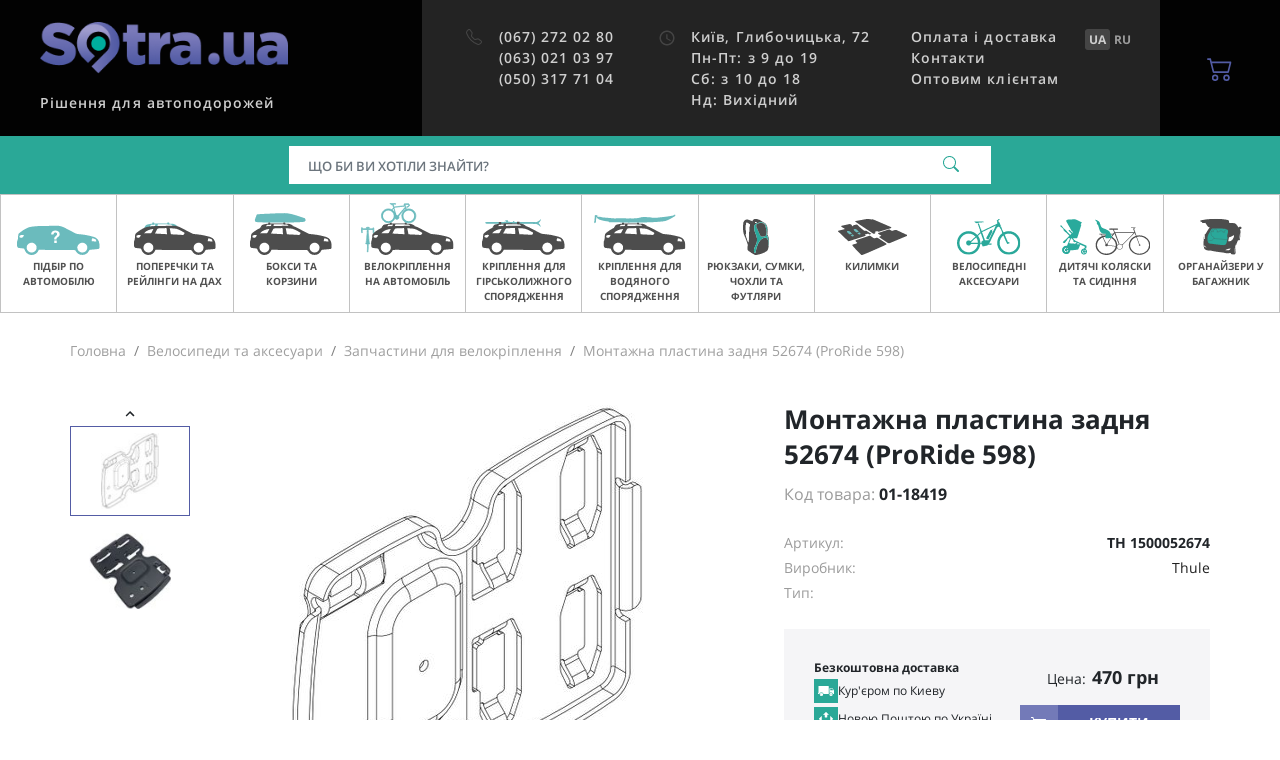

--- FILE ---
content_type: text/html; charset=UTF-8
request_url: https://sotra.ua/ua/velokrepleniya-na-avtomobil/parts/montazhnaya-plastina-zadnyaya-52674-proride-598-th-52674.html
body_size: 14962
content:
    <!DOCTYPE html>
    <html lang="en">
    <head>
        <title>Монтажна пластина задня 52674 (ProRide 598) купити в Sotra.ua</title>
        <meta name="description" content="Найкращі ціни на Монтажна пластина задня 52674 (ProRide 598) ✔ Безкоштовна доставка по Україні ✔ Гарантія якості ☎ Sotra.ua">
<meta charset="UTF-8">
<meta name="viewport" content="width=device-width, initial-scale=1.0, user-scalable=yes, minimal-ui">
<meta name="csrf-param" content="XURTk8WjJfW6">
<meta name="csrf-token" content="Cp2yy5CXhHKPj-5zoomQPuguUxHSNgiP391ChnCiBrdo-tOEyfbTK_XclyXgv_YIiV1qVp5YZuea8AnnKOw0gw==">

<link type="image/png" href="/favicon.png" rel="shortcut icon">
<link href="https://sotra.ua/ua/velokrepleniya-na-avtomobil/parts/montazhnaya-plastina-zadnyaya-52674-proride-598-th-52674.html" rel="alternate" hreflang="uk-ua">
<link href="https://sotra.ua/velokrepleniya-na-avtomobil/parts/montazhnaya-plastina-zadnyaya-52674-proride-598-th-52674.html" rel="alternate" hreflang="ru-ua">
<link href="/assets/a1cb68f5/styles.css?v=1748271692" rel="stylesheet">                    <script type="application/ld+json">
                {
                    "@context": "http://schema.org",
                    "@type": "Organization",
                    "name": "Sotra.ua",
                    "url": "https://sotra.ua"
                }
            </script>
                            <script>
    window.ecommerceData = {
    "items": {
        "18419": {
            "item_name": "Монтажна пластина задня 52674 (ProRide 598)",
            "item_id": "TH 1500052674",
            "price": 470,
            "currency": "UAH",
            "item_brand": "Thule",
            "item_variant": "",
            "item_list_id": "",
            "item_list_name": "",
            "quantity": 1,
            "item_category": "Велосипеди та аксесуари",
            "item_category2": "Запчастини для велокріплення"
        }
    }
};
</script>

<script>
    dataLayer = window.dataLayer || [];
    dataLayer.push({
    "ecomm_pagetype": "product",
    "ecomm_prodid": 18419,
    "ecomm_totalvalue": 470
});
</script>
<script>
    dataLayer = window.dataLayer || [];
    dataLayer.push({
    "event": "view_item",
    "ecommerce": {
        "items": [
            {
                "item_name": "Монтажна пластина задня 52674 (ProRide 598)",
                "item_id": "TH 1500052674",
                "price": 470,
                "currency": "UAH",
                "item_brand": "Thule",
                "item_variant": "",
                "item_list_id": "",
                "item_list_name": "",
                "quantity": 1,
                "item_category": "Велосипеди та аксесуари",
                "item_category2": "Запчастини для велокріплення"
            }
        ]
    }
});
</script>
<!-- Google Tag Manager -->
<script>
(function(w,d,s,l,i){w[l]=w[l]||[];w[l].push({'gtm.start':
      new Date().getTime(),event:'gtm.js'});var f=d.getElementsByTagName(s)[0],
    j=d.createElement(s),dl=l!='dataLayer'?'&l='+l:'';j.async=true;j.src=
    'https://www.googletagmanager.com/gtm.js?id='+i+dl;f.parentNode.insertBefore(j,f);
  })(window,document,'script','dataLayer','GTM-W4JKPB');
</script>
<!-- End Google Tag Manager -->
                        </head>
    <body>
    <!-- Google Tag Manager (noscript) -->
<noscript><iframe src="https://www.googletagmanager.com/ns.html?id=GTM-W4JKPB"
                  height="0" width="0" style="display:none;visibility:hidden"></iframe></noscript>
<!-- End Google Tag Manager (noscript) -->
        <header id="main-header" class="main-header">
    <div class="main-header-top">
        <button type="button" class="material-icon main-header-mobile-btn -menu" data-toggle="sidebar" data-target="#main-menu-sidebar"><svg width="18" height="12" viewBox="0 0 18 12" fill="none" xmlns="http://www.w3.org/2000/svg">
<path d="M6 12H17C17.55 12 18 11.55 18 11C18 10.45 17.55 10 17 10H6C5.45 10 5 10.45 5 11C5 11.55 5.45 12 6 12ZM4 7H17C17.55 7 18 6.55 18 6C18 5.45 17.55 5 17 5H4C3.45 5 3 5.45 3 6C3 6.55 3.45 7 4 7ZM0 1C0 1.55 0.45 2 1 2H17C17.55 2 18 1.55 18 1C18 0.45 17.55 0 17 0H1C0.45 0 0 0.45 0 1Z" fill="currentColor"/>
</svg>
</button>        <div class="main-header-branding">
            <div class="left">
                <a href="https://sotra.ua/ua/" class="link">
                    <img class="logo d-none d-ds-block" src="/assets/6a424fbf/logo.png" alt="" title="Sotra.ua">                    <img class="logo d-ds-none" src="/assets/6a424fbf/logo_mob.svg" alt="" title="Sotra.ua">                </a>
            </div>
            <div class="right">
                <span class="slug">
                    Рішення для автоподорожей                </span>
            </div>
        </div>
        <div class="main-header-info">
            <div class="column">
                <div class="main-header-nav">
                    <i class="material-icon"><svg xmlns="http://www.w3.org/2000/svg" width="18" height="18" fill="currentColor" class="bi bi-telephone" viewBox="0 0 18 18">
    <path d="M3.654 1.328a.678.678 0 0 0-1.015-.063L1.605 2.3c-.483.484-.661 1.169-.45 1.77a17.568 17.568 0 0 0 4.168 6.608 17.569 17.569 0 0 0 6.608 4.168c.601.211 1.286.033 1.77-.45l1.034-1.034a.678.678 0 0 0-.063-1.015l-2.307-1.794a.678.678 0 0 0-.58-.122l-2.19.547a1.745 1.745 0 0 1-1.657-.459L5.482 8.062a1.745 1.745 0 0 1-.46-1.657l.548-2.19a.678.678 0 0 0-.122-.58L3.654 1.328zM1.884.511a1.745 1.745 0 0 1 2.612.163L6.29 2.98c.329.423.445.974.315 1.494l-.547 2.19a.678.678 0 0 0 .178.643l2.457 2.457a.678.678 0 0 0 .644.178l2.189-.547a1.745 1.745 0 0 1 1.494.315l2.306 1.794c.829.645.905 1.87.163 2.611l-1.034 1.034c-.74.74-1.846 1.065-2.877.702a18.634 18.634 0 0 1-7.01-4.42 18.634 18.634 0 0 1-4.42-7.009c-.362-1.03-.037-2.137.703-2.877L1.885.511z"/>
</svg></i>                    <nav class="items">
                                                    <a class="item ringo-phone" href="tel:+380672720280">(067) 272 02 80</a>                                                    <a class="item ringo-phone" href="tel:+380630210397">(063) 021 03 97</a>                                                    <a class="item ringo-phone" href="tel:+380503177104">(050) 317 71 04</a>                                            </nav>
                </div>
            </div>
            <div class="column">
                <div class="main-header-nav">
                    <i class="material-icon">
                        <i class="material-icon"><svg xmlns="http://www.w3.org/2000/svg" viewBox="0 0 24 24" fill="currentColor" width="18px" height="18px"><path d="M0 0h24v24H0z" fill="none"/><path d="M11.99 2C6.47 2 2 6.48 2 12s4.47 10 9.99 10C17.52 22 22 17.52 22 12S17.52 2 11.99 2zM12 20c-4.42 0-8-3.58-8-8s3.58-8 8-8 8 3.58 8 8-3.58 8-8 8z"/><path d="M12.5 7H11v6l5.25 3.15.75-1.23-4.5-2.67z"/></svg>
</i>                    </i>
                    <nav class="items">
                        <a href="/ua/kontakty.html" class="item">
  <div>Київ, Глибочицька, 72</div>
  <div>Пн-Пт: з 9 до 19</div>
  <div>Сб: з 10 до 18</div>
  <div>Нд: Вихідний</div>
</a>                    </nav>
                </div>
            </div>
            <div class="column">
                <div class="main-header-nav">
                    <nav class="items">
                        <a href="/ua/oplata-i-dostavka.html" class="item">Оплата і доставка</a><a href="/ua/kontakty.html" class="item">Контакти</a><a href="/ua/opt-clients.html" class="item">Оптовим клієнтам</a>                                            </nav>
                </div>
            </div>
            <div class="lang-switch">
                <a class="active" href="/ua/velokrepleniya-na-avtomobil/parts/montazhnaya-plastina-zadnyaya-52674-proride-598-th-52674.html" data-lang="ua"><strong>UA</strong></a><a href="/velokrepleniya-na-avtomobil/parts/montazhnaya-plastina-zadnyaya-52674-proride-598-th-52674.html" data-lang="ru"><strong>RU</strong></a>            </div>
        </div>
        <label for="search-modal-input"
               class="main-header-mobile-btn d-ds-none"
               data-toggle="modal"
               data-target="#search-mobile">
            <i class="material-icon"><svg xmlns="http://www.w3.org/2000/svg" width="18" height="18" fill="currentColor" viewBox="0 0 18 18">
    <path d="M11.742 10.344a6.5 6.5 0 1 0-1.397 1.398h-.001c.03.04.062.078.098.115l3.85 3.85a1 1 0 0 0 1.415-1.414l-3.85-3.85a1.007 1.007 0 0 0-.115-.1zM12 6.5a5.5 5.5 0 1 1-11 0 5.5 5.5 0 0 1 11 0z"/>
</svg></i>        </label>
        <div class="dropdown d-ds-none">
            <button
                    type="button"
                    class="main-header-mobile-btn"
                    data-toggle="dropdown"
                    data-display="static"
            >
                <i class="material-icon"><svg xmlns="http://www.w3.org/2000/svg" width="18" height="18" fill="currentColor" class="bi bi-telephone" viewBox="0 0 18 18">
    <path d="M3.654 1.328a.678.678 0 0 0-1.015-.063L1.605 2.3c-.483.484-.661 1.169-.45 1.77a17.568 17.568 0 0 0 4.168 6.608 17.569 17.569 0 0 0 6.608 4.168c.601.211 1.286.033 1.77-.45l1.034-1.034a.678.678 0 0 0-.063-1.015l-2.307-1.794a.678.678 0 0 0-.58-.122l-2.19.547a1.745 1.745 0 0 1-1.657-.459L5.482 8.062a1.745 1.745 0 0 1-.46-1.657l.548-2.19a.678.678 0 0 0-.122-.58L3.654 1.328zM1.884.511a1.745 1.745 0 0 1 2.612.163L6.29 2.98c.329.423.445.974.315 1.494l-.547 2.19a.678.678 0 0 0 .178.643l2.457 2.457a.678.678 0 0 0 .644.178l2.189-.547a1.745 1.745 0 0 1 1.494.315l2.306 1.794c.829.645.905 1.87.163 2.611l-1.034 1.034c-.74.74-1.846 1.065-2.877.702a18.634 18.634 0 0 1-7.01-4.42 18.634 18.634 0 0 1-4.42-7.009c-.362-1.03-.037-2.137.703-2.877L1.885.511z"/>
</svg></i>            </button>
            <div id="main-header-modal-phones" class="dropdown-menu -main-header-phones p-3"
                 aria-labelledby="dropdownMenuButton" style="width: 288px">
                                    <div class="row mb-4 align-items-center">
                        <div class="col-6 text-title">
                            (067) 272 02 80                        </div>
                        <div class="col-6">
                            <a
                                    href="tel:+380672720280"
                                    class="btn btn-accent-light d-block"
                            >
                                Зателефонувати                            </a>
                        </div>
                    </div>
                                    <div class="row mb-4 align-items-center">
                        <div class="col-6 text-title">
                            (063) 021 03 97                        </div>
                        <div class="col-6">
                            <a
                                    href="tel:+380630210397"
                                    class="btn btn-accent-light d-block"
                            >
                                Зателефонувати                            </a>
                        </div>
                    </div>
                                    <div class="row mb-4 align-items-center">
                        <div class="col-6 text-title">
                            (050) 317 71 04                        </div>
                        <div class="col-6">
                            <a
                                    href="tel:+380503177104"
                                    class="btn btn-accent-light d-block"
                            >
                                Зателефонувати                            </a>
                        </div>
                    </div>
                                <div class="row mb-4 align-items-center">
                    <div class="col-6 text-title">
                        <a href="/cdn-cgi/l/email-protection" class="__cf_email__" data-cfemail="12617a7d6252617d6660733c6773">[email&#160;protected]</a>
                    </div>
                    <div class="col-6">
                        <a href="/cdn-cgi/l/email-protection#17647f7867576478636576396276" class="btn btn-accent-light d-block">
                            Написати                        </a>
                    </div>
                </div>
                <div class="row mb-4 align-items-center">
                    <div class="col-6 text-caption pr-0">
                                            </div>
                    <div class="col-6">
                        <a
                                href="/ua/kontakty.html"
                                class="btn btn-outline-accent-light d-block"
                        >
                            Карта                        </a>
                    </div>
                </div>
            </div>
        </div>
        <div
                class="main-header-basket">
            <a
                    href="/ua/checkout.html"
                    class="btn-basket"
            >
                <span class="icon">
                    <i class="material-icon"><svg xmlns="http://www.w3.org/2000/svg" width="16" height="16" fill="currentColor" class="bi bi-cart2" viewBox="0 0 16 16">
    <path d="M0 2.5A.5.5 0 0 1 .5 2H2a.5.5 0 0 1 .485.379L2.89 4H14.5a.5.5 0 0 1 .485.621l-1.5 6A.5.5 0 0 1 13 11H4a.5.5 0 0 1-.485-.379L1.61 3H.5a.5.5 0 0 1-.5-.5zM3.14 5l1.25 5h8.22l1.25-5H3.14zM5 13a1 1 0 1 0 0 2 1 1 0 0 0 0-2zm-2 1a2 2 0 1 1 4 0 2 2 0 0 1-4 0zm9-1a1 1 0 1 0 0 2 1 1 0 0 0 0-2zm-2 1a2 2 0 1 1 4 0 2 2 0 0 1-4 0z"/>
</svg></i>                                    </span>
            </a>
        </div>
    </div>
    <div class="main-header-search"
    >
        <form id="search-desktop-form" class="main-header-search-form" action="/ua/search.html" method="get" autocomplete="off" data-suggest="/ua/suggest.html?q=%7Bquery%7D">        <script data-cfasync="false" src="/cdn-cgi/scripts/5c5dd728/cloudflare-static/email-decode.min.js"></script><script type="application/ld+json">{
    "@context": "https:\/\/schema.org",
    "@type": "WebSite",
    "url": "\/ua\/",
    "potentialAction": {
        "@type": "SearchAction",
        "target": {
            "@type": "EntryPoint",
            "urlTemplate": "\/ua\/search.html?q=%7Bsearch_term_string%7D"
        },
        "query-input": "required name=search_term_string"
    }
}</script>        <div class="input-group">
            <input type="text" id="header-search-input" class="form-control app-search-input" name="q" placeholder="Що би Ви хотіли знайти?" aria-label="Пошук">            <div class="input-group-append">
                <button class="btn">
                    <i id="header-search-icon" class="material-icon"><svg xmlns="http://www.w3.org/2000/svg" width="18" height="18" fill="currentColor" viewBox="0 0 18 18">
    <path d="M11.742 10.344a6.5 6.5 0 1 0-1.397 1.398h-.001c.03.04.062.078.098.115l3.85 3.85a1 1 0 0 0 1.415-1.414l-3.85-3.85a1.007 1.007 0 0 0-.115-.1zM12 6.5a5.5 5.5 0 1 1-11 0 5.5 5.5 0 0 1 11 0z"/>
</svg></i>                    <i id="header-search-spinner" class="material-icon -loading -hidden"><svg xmlns="http://www.w3.org/2000/svg" width="16" height="16" fill="currentColor" class="bi bi-arrow-repeat" viewBox="0 0 16 16">
    <path d="M11.534 7h3.932a.25.25 0 0 1 .192.41l-1.966 2.36a.25.25 0 0 1-.384 0l-1.966-2.36a.25.25 0 0 1 .192-.41zm-11 2h3.932a.25.25 0 0 0 .192-.41L2.692 6.23a.25.25 0 0 0-.384 0L.342 8.59A.25.25 0 0 0 .534 9z"/>
    <path fill-rule="evenodd" d="M8 3c-1.552 0-2.94.707-3.857 1.818a.5.5 0 1 1-.771-.636A6.002 6.002 0 0 1 13.917 7H12.9A5.002 5.002 0 0 0 8 3zM3.1 9a5.002 5.002 0 0 0 8.757 2.182.5.5 0 1 1 .771.636A6.002 6.002 0 0 1 2.083 9H3.1z"/>
</svg></i>                </button>
            </div>
            <div id="header-search-suggest"
                 class="main-header-search-suggest shadow-lg -hidden app-search-suggest"></div>
        </div>
        </form>    </div>
</header>
    <div id="main-menu-sidebar" class="sidebar-content -main-menu">
    <button class="sidebar-close"
            type="button"
            data-toggle="sidebar"
            data-action="close"
            data-target="#main-menu-sidebar"
    >
        <i class="material-icon"><svg xmlns="http://www.w3.org/2000/svg" width="16" height="16" fill="currentColor" class="bi bi-x" viewBox="0 0 16 16">
    <path d="M4.646 4.646a.5.5 0 0 1 .708 0L8 7.293l2.646-2.647a.5.5 0 0 1 .708.708L8.707 8l2.647 2.646a.5.5 0 0 1-.708.708L8 8.707l-2.646 2.647a.5.5 0 0 1-.708-.708L7.293 8 4.646 5.354a.5.5 0 0 1 0-.708z"/>
</svg></i>    </button>
    <div class="content">
        <div class="main-menu">
            <div class="body">
                <nav id="main-menu-index" class="main-menu-nav">
                    <div class="header">
                        Меню                    </div>
                                            <div class="item">
                                                            <a href="/ua/bagazhniki-i-reilingi-na-kryshu-avto.html" class="link">
                                    <div class="imageholder">
                                        <img class="lazyload image" alt="Підбір по автомобілю" data-src="https://sotra.ua/images/menu/carfit.svg">                                    </div>
                                    <span class="label">Підбір по автомобілю</span>
                                    <i class="material-icon"><svg xmlns="http://www.w3.org/2000/svg" width="16" height="16" fill="currentColor" class="bi bi-arrow-right" viewBox="0 0 16 16">
    <path fill-rule="evenodd" d="M1 8a.5.5 0 0 1 .5-.5h11.793l-3.147-3.146a.5.5 0 0 1 .708-.708l4 4a.5.5 0 0 1 0 .708l-4 4a.5.5 0 0 1-.708-.708L13.293 8.5H1.5A.5.5 0 0 1 1 8z"/>
</svg></i>                                </a>
                                                    </div>
                                            <div class="item">
                                                            <a
                                        href="/ua/bagazhniki-i-reilingi-na-kryshu.html"
                                        class="link"
                                        data-toggle="main-menu"
                                        data-target="#main-submenu-1"
                                >
                                    <div class="imageholder">
                                        <img class="lazyload image" src="[data-uri]" alt="Поперечки та рейлінги на дах" data-src="https://sotra.ua/images/menu/rack.svg">                                    </div>
                                    <span class="label">Поперечки та рейлінги на дах</span>
                                    <i class="material-icon"><svg xmlns="http://www.w3.org/2000/svg" width="16" height="16" fill="currentColor" class="bi bi-chevron-right" viewBox="0 0 16 16">
    <path fill-rule="evenodd" d="M4.646 1.646a.5.5 0 0 1 .708 0l6 6a.5.5 0 0 1 0 .708l-6 6a.5.5 0 0 1-.708-.708L10.293 8 4.646 2.354a.5.5 0 0 1 0-.708z"/>
</svg></i>                                </a>
                                <div id="main-submenu-1" class="main-menu-nav">
                                    <div class="header">
                                        <a
                                                href="/ua/bagazhniki-i-reilingi-na-kryshu.html"
                                                data-toggle="main-menu"
                                                data-target="#main-submenu-1"
                                                class="headerlink"
                                        >
                                            <i class="material-icon"><svg xmlns="http://www.w3.org/2000/svg" width="16" height="16" fill="currentColor" class="bi bi-chevron-left" viewBox="0 0 16 16">
    <path fill-rule="evenodd" d="M11.354 1.646a.5.5 0 0 1 0 .708L5.707 8l5.647 5.646a.5.5 0 0 1-.708.708l-6-6a.5.5 0 0 1 0-.708l6-6a.5.5 0 0 1 .708 0z"/>
</svg></i>                                            <span class="text">Поперечки та рейлінги на дах</span>
                                        </a>
                                    </div>
                                                                            <div class="item">
                                            <a
                                                    href="/ua/bagazhniki-i-reilingi-na-kryshu/bagazhniki-na-gladkuyu-kryshu.html"
                                                    class="link"
                                            >
                                                <span class="label"> Багажники на гладкий дах</span>
                                                <i class="material-icon"><svg xmlns="http://www.w3.org/2000/svg" width="16" height="16" fill="currentColor" class="bi bi-arrow-right" viewBox="0 0 16 16">
    <path fill-rule="evenodd" d="M1 8a.5.5 0 0 1 .5-.5h11.793l-3.147-3.146a.5.5 0 0 1 .708-.708l4 4a.5.5 0 0 1 0 .708l-4 4a.5.5 0 0 1-.708-.708L13.293 8.5H1.5A.5.5 0 0 1 1 8z"/>
</svg></i>                                            </a>
                                        </div>
                                                                            <div class="item">
                                            <a
                                                    href="/ua/bagazhniki-i-reilingi-na-kryshu/bagazhniki-v-shtatnoe-mesto.html"
                                                    class="link"
                                            >
                                                <span class="label"> Багажники у штатне місце</span>
                                                <i class="material-icon"><svg xmlns="http://www.w3.org/2000/svg" width="16" height="16" fill="currentColor" class="bi bi-arrow-right" viewBox="0 0 16 16">
    <path fill-rule="evenodd" d="M1 8a.5.5 0 0 1 .5-.5h11.793l-3.147-3.146a.5.5 0 0 1 .708-.708l4 4a.5.5 0 0 1 0 .708l-4 4a.5.5 0 0 1-.708-.708L13.293 8.5H1.5A.5.5 0 0 1 1 8z"/>
</svg></i>                                            </a>
                                        </div>
                                                                            <div class="item">
                                            <a
                                                    href="/ua/bagazhniki-i-reilingi-na-kryshu/bagazhniki-na-reilingi.html"
                                                    class="link"
                                            >
                                                <span class="label"> Багажники на рейлінги</span>
                                                <i class="material-icon"><svg xmlns="http://www.w3.org/2000/svg" width="16" height="16" fill="currentColor" class="bi bi-arrow-right" viewBox="0 0 16 16">
    <path fill-rule="evenodd" d="M1 8a.5.5 0 0 1 .5-.5h11.793l-3.147-3.146a.5.5 0 0 1 .708-.708l4 4a.5.5 0 0 1 0 .708l-4 4a.5.5 0 0 1-.708-.708L13.293 8.5H1.5A.5.5 0 0 1 1 8z"/>
</svg></i>                                            </a>
                                        </div>
                                                                            <div class="item">
                                            <a
                                                    href="/ua/bagazhniki-i-reilingi-na-kryshu/bagazhniki-na-integrirovanye-reilingi.html"
                                                    class="link"
                                            >
                                                <span class="label"> Багажники на інтегровані рейлінги</span>
                                                <i class="material-icon"><svg xmlns="http://www.w3.org/2000/svg" width="16" height="16" fill="currentColor" class="bi bi-arrow-right" viewBox="0 0 16 16">
    <path fill-rule="evenodd" d="M1 8a.5.5 0 0 1 .5-.5h11.793l-3.147-3.146a.5.5 0 0 1 .708-.708l4 4a.5.5 0 0 1 0 .708l-4 4a.5.5 0 0 1-.708-.708L13.293 8.5H1.5A.5.5 0 0 1 1 8z"/>
</svg></i>                                            </a>
                                        </div>
                                                                            <div class="item">
                                            <a
                                                    href="/ua/bagazhniki-i-reilingi-na-kryshu/bagazhniki-na-vodostok.html"
                                                    class="link"
                                            >
                                                <span class="label"> Багажники на водосток</span>
                                                <i class="material-icon"><svg xmlns="http://www.w3.org/2000/svg" width="16" height="16" fill="currentColor" class="bi bi-arrow-right" viewBox="0 0 16 16">
    <path fill-rule="evenodd" d="M1 8a.5.5 0 0 1 .5-.5h11.793l-3.147-3.146a.5.5 0 0 1 .708-.708l4 4a.5.5 0 0 1 0 .708l-4 4a.5.5 0 0 1-.708-.708L13.293 8.5H1.5A.5.5 0 0 1 1 8z"/>
</svg></i>                                            </a>
                                        </div>
                                                                            <div class="item">
                                            <a
                                                    href="/ua/bagazhniki-i-reilingi-na-kryshu/akssesuary-k-bagazhnikam.html"
                                                    class="link"
                                            >
                                                <span class="label"> Аксесуари до багажників</span>
                                                <i class="material-icon"><svg xmlns="http://www.w3.org/2000/svg" width="16" height="16" fill="currentColor" class="bi bi-arrow-right" viewBox="0 0 16 16">
    <path fill-rule="evenodd" d="M1 8a.5.5 0 0 1 .5-.5h11.793l-3.147-3.146a.5.5 0 0 1 .708-.708l4 4a.5.5 0 0 1 0 .708l-4 4a.5.5 0 0 1-.708-.708L13.293 8.5H1.5A.5.5 0 0 1 1 8z"/>
</svg></i>                                            </a>
                                        </div>
                                                                            <div class="item">
                                            <a
                                                    href="/ua/lichinki-zamkov.html"
                                                    class="link"
                                            >
                                                <span class="label"> Личинки замків</span>
                                                <i class="material-icon"><svg xmlns="http://www.w3.org/2000/svg" width="16" height="16" fill="currentColor" class="bi bi-arrow-right" viewBox="0 0 16 16">
    <path fill-rule="evenodd" d="M1 8a.5.5 0 0 1 .5-.5h11.793l-3.147-3.146a.5.5 0 0 1 .708-.708l4 4a.5.5 0 0 1 0 .708l-4 4a.5.5 0 0 1-.708-.708L13.293 8.5H1.5A.5.5 0 0 1 1 8z"/>
</svg></i>                                            </a>
                                        </div>
                                                                            <div class="item">
                                            <a
                                                    href="/ua/bagazhniki-i-reilingi-na-kryshu/parts.html"
                                                    class="link"
                                            >
                                                <span class="label"> Запчастини для багажників</span>
                                                <i class="material-icon"><svg xmlns="http://www.w3.org/2000/svg" width="16" height="16" fill="currentColor" class="bi bi-arrow-right" viewBox="0 0 16 16">
    <path fill-rule="evenodd" d="M1 8a.5.5 0 0 1 .5-.5h11.793l-3.147-3.146a.5.5 0 0 1 .708-.708l4 4a.5.5 0 0 1 0 .708l-4 4a.5.5 0 0 1-.708-.708L13.293 8.5H1.5A.5.5 0 0 1 1 8z"/>
</svg></i>                                            </a>
                                        </div>
                                                                    </div>
                                                    </div>
                                            <div class="item">
                                                            <a
                                        href="/ua/boksy-i-korziny.html"
                                        class="link"
                                        data-toggle="main-menu"
                                        data-target="#main-submenu-2"
                                >
                                    <div class="imageholder">
                                        <img class="lazyload image" src="[data-uri]" alt="Бокси та корзини" data-src="https://sotra.ua/images/menu/box.svg">                                    </div>
                                    <span class="label">Бокси та корзини</span>
                                    <i class="material-icon"><svg xmlns="http://www.w3.org/2000/svg" width="16" height="16" fill="currentColor" class="bi bi-chevron-right" viewBox="0 0 16 16">
    <path fill-rule="evenodd" d="M4.646 1.646a.5.5 0 0 1 .708 0l6 6a.5.5 0 0 1 0 .708l-6 6a.5.5 0 0 1-.708-.708L10.293 8 4.646 2.354a.5.5 0 0 1 0-.708z"/>
</svg></i>                                </a>
                                <div id="main-submenu-2" class="main-menu-nav">
                                    <div class="header">
                                        <a
                                                href="/ua/boksy-i-korziny.html"
                                                data-toggle="main-menu"
                                                data-target="#main-submenu-2"
                                                class="headerlink"
                                        >
                                            <i class="material-icon"><svg xmlns="http://www.w3.org/2000/svg" width="16" height="16" fill="currentColor" class="bi bi-chevron-left" viewBox="0 0 16 16">
    <path fill-rule="evenodd" d="M11.354 1.646a.5.5 0 0 1 0 .708L5.707 8l5.647 5.646a.5.5 0 0 1-.708.708l-6-6a.5.5 0 0 1 0-.708l6-6a.5.5 0 0 1 .708 0z"/>
</svg></i>                                            <span class="text">Бокси та корзини</span>
                                        </a>
                                    </div>
                                                                            <div class="item">
                                            <a
                                                    href="/ua/boksy-i-korziny/gruzovye-boksy.html"
                                                    class="link"
                                            >
                                                <span class="label"> Вантажні бокси</span>
                                                <i class="material-icon"><svg xmlns="http://www.w3.org/2000/svg" width="16" height="16" fill="currentColor" class="bi bi-arrow-right" viewBox="0 0 16 16">
    <path fill-rule="evenodd" d="M1 8a.5.5 0 0 1 .5-.5h11.793l-3.147-3.146a.5.5 0 0 1 .708-.708l4 4a.5.5 0 0 1 0 .708l-4 4a.5.5 0 0 1-.708-.708L13.293 8.5H1.5A.5.5 0 0 1 1 8z"/>
</svg></i>                                            </a>
                                        </div>
                                                                            <div class="item">
                                            <a
                                                    href="/ua/boksy-i-korziny/gruzovye-korziny.html"
                                                    class="link"
                                            >
                                                <span class="label"> Вантажні корзини</span>
                                                <i class="material-icon"><svg xmlns="http://www.w3.org/2000/svg" width="16" height="16" fill="currentColor" class="bi bi-arrow-right" viewBox="0 0 16 16">
    <path fill-rule="evenodd" d="M1 8a.5.5 0 0 1 .5-.5h11.793l-3.147-3.146a.5.5 0 0 1 .708-.708l4 4a.5.5 0 0 1 0 .708l-4 4a.5.5 0 0 1-.708-.708L13.293 8.5H1.5A.5.5 0 0 1 1 8z"/>
</svg></i>                                            </a>
                                        </div>
                                                                            <div class="item">
                                            <a
                                                    href="/ua/boksy-i-korziny/platformy-na-farkop.html"
                                                    class="link"
                                            >
                                                <span class="label"> Бокси на фаркоп</span>
                                                <i class="material-icon"><svg xmlns="http://www.w3.org/2000/svg" width="16" height="16" fill="currentColor" class="bi bi-arrow-right" viewBox="0 0 16 16">
    <path fill-rule="evenodd" d="M1 8a.5.5 0 0 1 .5-.5h11.793l-3.147-3.146a.5.5 0 0 1 .708-.708l4 4a.5.5 0 0 1 0 .708l-4 4a.5.5 0 0 1-.708-.708L13.293 8.5H1.5A.5.5 0 0 1 1 8z"/>
</svg></i>                                            </a>
                                        </div>
                                                                            <div class="item">
                                            <a
                                                    href="/ua/boksy-i-korziny/palatki-na-kryshu.html"
                                                    class="link"
                                            >
                                                <span class="label"> Намети на дах</span>
                                                <i class="material-icon"><svg xmlns="http://www.w3.org/2000/svg" width="16" height="16" fill="currentColor" class="bi bi-arrow-right" viewBox="0 0 16 16">
    <path fill-rule="evenodd" d="M1 8a.5.5 0 0 1 .5-.5h11.793l-3.147-3.146a.5.5 0 0 1 .708-.708l4 4a.5.5 0 0 1 0 .708l-4 4a.5.5 0 0 1-.708-.708L13.293 8.5H1.5A.5.5 0 0 1 1 8z"/>
</svg></i>                                            </a>
                                        </div>
                                                                            <div class="item">
                                            <a
                                                    href="/ua/boksy-i-korziny/navesy-dlya-avtomobilej.html"
                                                    class="link"
                                            >
                                                <span class="label"> Навіси для автомобілів</span>
                                                <i class="material-icon"><svg xmlns="http://www.w3.org/2000/svg" width="16" height="16" fill="currentColor" class="bi bi-arrow-right" viewBox="0 0 16 16">
    <path fill-rule="evenodd" d="M1 8a.5.5 0 0 1 .5-.5h11.793l-3.147-3.146a.5.5 0 0 1 .708-.708l4 4a.5.5 0 0 1 0 .708l-4 4a.5.5 0 0 1-.708-.708L13.293 8.5H1.5A.5.5 0 0 1 1 8z"/>
</svg></i>                                            </a>
                                        </div>
                                                                            <div class="item">
                                            <a
                                                    href="/ua/boksy-i-korziny/akssesuary-k-boksam.html"
                                                    class="link"
                                            >
                                                <span class="label"> Аксесуари до боксів та корзин</span>
                                                <i class="material-icon"><svg xmlns="http://www.w3.org/2000/svg" width="16" height="16" fill="currentColor" class="bi bi-arrow-right" viewBox="0 0 16 16">
    <path fill-rule="evenodd" d="M1 8a.5.5 0 0 1 .5-.5h11.793l-3.147-3.146a.5.5 0 0 1 .708-.708l4 4a.5.5 0 0 1 0 .708l-4 4a.5.5 0 0 1-.708-.708L13.293 8.5H1.5A.5.5 0 0 1 1 8z"/>
</svg></i>                                            </a>
                                        </div>
                                                                            <div class="item">
                                            <a
                                                    href="/ua/boksy-i-korziny/aksessuary-dlya-palatok.html"
                                                    class="link"
                                            >
                                                <span class="label"> Аксесуари для наметів</span>
                                                <i class="material-icon"><svg xmlns="http://www.w3.org/2000/svg" width="16" height="16" fill="currentColor" class="bi bi-arrow-right" viewBox="0 0 16 16">
    <path fill-rule="evenodd" d="M1 8a.5.5 0 0 1 .5-.5h11.793l-3.147-3.146a.5.5 0 0 1 .708-.708l4 4a.5.5 0 0 1 0 .708l-4 4a.5.5 0 0 1-.708-.708L13.293 8.5H1.5A.5.5 0 0 1 1 8z"/>
</svg></i>                                            </a>
                                        </div>
                                                                            <div class="item">
                                            <a
                                                    href="/ua/lichinki-zamkov.html"
                                                    class="link"
                                            >
                                                <span class="label"> Личинки замків</span>
                                                <i class="material-icon"><svg xmlns="http://www.w3.org/2000/svg" width="16" height="16" fill="currentColor" class="bi bi-arrow-right" viewBox="0 0 16 16">
    <path fill-rule="evenodd" d="M1 8a.5.5 0 0 1 .5-.5h11.793l-3.147-3.146a.5.5 0 0 1 .708-.708l4 4a.5.5 0 0 1 0 .708l-4 4a.5.5 0 0 1-.708-.708L13.293 8.5H1.5A.5.5 0 0 1 1 8z"/>
</svg></i>                                            </a>
                                        </div>
                                                                            <div class="item">
                                            <a
                                                    href="/ua/boksy-i-korziny/parts.html"
                                                    class="link"
                                            >
                                                <span class="label"> Запчастини для боксів та корзин</span>
                                                <i class="material-icon"><svg xmlns="http://www.w3.org/2000/svg" width="16" height="16" fill="currentColor" class="bi bi-arrow-right" viewBox="0 0 16 16">
    <path fill-rule="evenodd" d="M1 8a.5.5 0 0 1 .5-.5h11.793l-3.147-3.146a.5.5 0 0 1 .708-.708l4 4a.5.5 0 0 1 0 .708l-4 4a.5.5 0 0 1-.708-.708L13.293 8.5H1.5A.5.5 0 0 1 1 8z"/>
</svg></i>                                            </a>
                                        </div>
                                                                    </div>
                                                    </div>
                                            <div class="item">
                                                            <a
                                        href="/ua/velokrepleniya-na-avtomobil.html"
                                        class="link"
                                        data-toggle="main-menu"
                                        data-target="#main-submenu-3"
                                >
                                    <div class="imageholder">
                                        <img class="lazyload image" src="[data-uri]" alt="Велокріплення на автомобіль" data-src="https://sotra.ua/images/menu/bike.svg">                                    </div>
                                    <span class="label">Велокріплення на автомобіль</span>
                                    <i class="material-icon"><svg xmlns="http://www.w3.org/2000/svg" width="16" height="16" fill="currentColor" class="bi bi-chevron-right" viewBox="0 0 16 16">
    <path fill-rule="evenodd" d="M4.646 1.646a.5.5 0 0 1 .708 0l6 6a.5.5 0 0 1 0 .708l-6 6a.5.5 0 0 1-.708-.708L10.293 8 4.646 2.354a.5.5 0 0 1 0-.708z"/>
</svg></i>                                </a>
                                <div id="main-submenu-3" class="main-menu-nav">
                                    <div class="header">
                                        <a
                                                href="/ua/velokrepleniya-na-avtomobil.html"
                                                data-toggle="main-menu"
                                                data-target="#main-submenu-3"
                                                class="headerlink"
                                        >
                                            <i class="material-icon"><svg xmlns="http://www.w3.org/2000/svg" width="16" height="16" fill="currentColor" class="bi bi-chevron-left" viewBox="0 0 16 16">
    <path fill-rule="evenodd" d="M11.354 1.646a.5.5 0 0 1 0 .708L5.707 8l5.647 5.646a.5.5 0 0 1-.708.708l-6-6a.5.5 0 0 1 0-.708l6-6a.5.5 0 0 1 .708 0z"/>
</svg></i>                                            <span class="text">Велокріплення на автомобіль</span>
                                        </a>
                                    </div>
                                                                            <div class="item">
                                            <a
                                                    href="/ua/velokrepleniya-na-avtomobil/velokreplenie-na-kryshu.html"
                                                    class="link"
                                            >
                                                <span class="label"> Велокріплення на дах</span>
                                                <i class="material-icon"><svg xmlns="http://www.w3.org/2000/svg" width="16" height="16" fill="currentColor" class="bi bi-arrow-right" viewBox="0 0 16 16">
    <path fill-rule="evenodd" d="M1 8a.5.5 0 0 1 .5-.5h11.793l-3.147-3.146a.5.5 0 0 1 .708-.708l4 4a.5.5 0 0 1 0 .708l-4 4a.5.5 0 0 1-.708-.708L13.293 8.5H1.5A.5.5 0 0 1 1 8z"/>
</svg></i>                                            </a>
                                        </div>
                                                                            <div class="item">
                                            <a
                                                    href="/ua/velokrepleniya-na-avtomobil/velokreplenie-na-farkop.html"
                                                    class="link"
                                            >
                                                <span class="label"> Велокріплення на фаркоп</span>
                                                <i class="material-icon"><svg xmlns="http://www.w3.org/2000/svg" width="16" height="16" fill="currentColor" class="bi bi-arrow-right" viewBox="0 0 16 16">
    <path fill-rule="evenodd" d="M1 8a.5.5 0 0 1 .5-.5h11.793l-3.147-3.146a.5.5 0 0 1 .708-.708l4 4a.5.5 0 0 1 0 .708l-4 4a.5.5 0 0 1-.708-.708L13.293 8.5H1.5A.5.5 0 0 1 1 8z"/>
</svg></i>                                            </a>
                                        </div>
                                                                            <div class="item">
                                            <a
                                                    href="/ua/velokrepleniya-na-avtomobil/velokreplenie-na-kryshku-bagazhnika.html"
                                                    class="link"
                                            >
                                                <span class="label"> Велокріплення на кришку багажника</span>
                                                <i class="material-icon"><svg xmlns="http://www.w3.org/2000/svg" width="16" height="16" fill="currentColor" class="bi bi-arrow-right" viewBox="0 0 16 16">
    <path fill-rule="evenodd" d="M1 8a.5.5 0 0 1 .5-.5h11.793l-3.147-3.146a.5.5 0 0 1 .708-.708l4 4a.5.5 0 0 1 0 .708l-4 4a.5.5 0 0 1-.708-.708L13.293 8.5H1.5A.5.5 0 0 1 1 8z"/>
</svg></i>                                            </a>
                                        </div>
                                                                            <div class="item">
                                            <a
                                                    href="/ua/velokrepleniya-na-avtomobil/velokreplenie-v-kuzov-pikapa.html"
                                                    class="link"
                                            >
                                                <span class="label"> Велокріплення в кузов пікапа</span>
                                                <i class="material-icon"><svg xmlns="http://www.w3.org/2000/svg" width="16" height="16" fill="currentColor" class="bi bi-arrow-right" viewBox="0 0 16 16">
    <path fill-rule="evenodd" d="M1 8a.5.5 0 0 1 .5-.5h11.793l-3.147-3.146a.5.5 0 0 1 .708-.708l4 4a.5.5 0 0 1 0 .708l-4 4a.5.5 0 0 1-.708-.708L13.293 8.5H1.5A.5.5 0 0 1 1 8z"/>
</svg></i>                                            </a>
                                        </div>
                                                                            <div class="item">
                                            <a
                                                    href="/ua/velokrepleniya-na-avtomobil/stendy-dlya-khraneniya-velosipedov.html"
                                                    class="link"
                                            >
                                                <span class="label"> Стенди для зберігання велосипедів</span>
                                                <i class="material-icon"><svg xmlns="http://www.w3.org/2000/svg" width="16" height="16" fill="currentColor" class="bi bi-arrow-right" viewBox="0 0 16 16">
    <path fill-rule="evenodd" d="M1 8a.5.5 0 0 1 .5-.5h11.793l-3.147-3.146a.5.5 0 0 1 .708-.708l4 4a.5.5 0 0 1 0 .708l-4 4a.5.5 0 0 1-.708-.708L13.293 8.5H1.5A.5.5 0 0 1 1 8z"/>
</svg></i>                                            </a>
                                        </div>
                                                                            <div class="item">
                                            <a
                                                    href="/ua/velokrepleniya-na-avtomobil/akssesuary-dlya-velokreplenii.html"
                                                    class="link"
                                            >
                                                <span class="label"> Аксесуари для велокріплень</span>
                                                <i class="material-icon"><svg xmlns="http://www.w3.org/2000/svg" width="16" height="16" fill="currentColor" class="bi bi-arrow-right" viewBox="0 0 16 16">
    <path fill-rule="evenodd" d="M1 8a.5.5 0 0 1 .5-.5h11.793l-3.147-3.146a.5.5 0 0 1 .708-.708l4 4a.5.5 0 0 1 0 .708l-4 4a.5.5 0 0 1-.708-.708L13.293 8.5H1.5A.5.5 0 0 1 1 8z"/>
</svg></i>                                            </a>
                                        </div>
                                                                            <div class="item">
                                            <a
                                                    href="/ua/lichinki-zamkov.html"
                                                    class="link"
                                            >
                                                <span class="label"> Личинки замків</span>
                                                <i class="material-icon"><svg xmlns="http://www.w3.org/2000/svg" width="16" height="16" fill="currentColor" class="bi bi-arrow-right" viewBox="0 0 16 16">
    <path fill-rule="evenodd" d="M1 8a.5.5 0 0 1 .5-.5h11.793l-3.147-3.146a.5.5 0 0 1 .708-.708l4 4a.5.5 0 0 1 0 .708l-4 4a.5.5 0 0 1-.708-.708L13.293 8.5H1.5A.5.5 0 0 1 1 8z"/>
</svg></i>                                            </a>
                                        </div>
                                                                            <div class="item">
                                            <a
                                                    href="/ua/velokrepleniya-na-avtomobil/parts.html"
                                                    class="link"
                                            >
                                                <span class="label"> Запчастини для велокріплень</span>
                                                <i class="material-icon"><svg xmlns="http://www.w3.org/2000/svg" width="16" height="16" fill="currentColor" class="bi bi-arrow-right" viewBox="0 0 16 16">
    <path fill-rule="evenodd" d="M1 8a.5.5 0 0 1 .5-.5h11.793l-3.147-3.146a.5.5 0 0 1 .708-.708l4 4a.5.5 0 0 1 0 .708l-4 4a.5.5 0 0 1-.708-.708L13.293 8.5H1.5A.5.5 0 0 1 1 8z"/>
</svg></i>                                            </a>
                                        </div>
                                                                    </div>
                                                    </div>
                                            <div class="item">
                                                            <a
                                        href="/ua/krepleniya-dlya-gornogolyzhnogo-snaryazheniya.html"
                                        class="link"
                                        data-toggle="main-menu"
                                        data-target="#main-submenu-4"
                                >
                                    <div class="imageholder">
                                        <img class="lazyload image" src="[data-uri]" alt="Кріплення для гірськолижного спорядження" data-src="https://sotra.ua/images/menu/winter.svg">                                    </div>
                                    <span class="label">Кріплення для гірськолижного спорядження</span>
                                    <i class="material-icon"><svg xmlns="http://www.w3.org/2000/svg" width="16" height="16" fill="currentColor" class="bi bi-chevron-right" viewBox="0 0 16 16">
    <path fill-rule="evenodd" d="M4.646 1.646a.5.5 0 0 1 .708 0l6 6a.5.5 0 0 1 0 .708l-6 6a.5.5 0 0 1-.708-.708L10.293 8 4.646 2.354a.5.5 0 0 1 0-.708z"/>
</svg></i>                                </a>
                                <div id="main-submenu-4" class="main-menu-nav">
                                    <div class="header">
                                        <a
                                                href="/ua/krepleniya-dlya-gornogolyzhnogo-snaryazheniya.html"
                                                data-toggle="main-menu"
                                                data-target="#main-submenu-4"
                                                class="headerlink"
                                        >
                                            <i class="material-icon"><svg xmlns="http://www.w3.org/2000/svg" width="16" height="16" fill="currentColor" class="bi bi-chevron-left" viewBox="0 0 16 16">
    <path fill-rule="evenodd" d="M11.354 1.646a.5.5 0 0 1 0 .708L5.707 8l5.647 5.646a.5.5 0 0 1-.708.708l-6-6a.5.5 0 0 1 0-.708l6-6a.5.5 0 0 1 .708 0z"/>
</svg></i>                                            <span class="text">Кріплення для гірськолижного спорядження</span>
                                        </a>
                                    </div>
                                                                            <div class="item">
                                            <a
                                                    href="/ua/krepleniya-dlya-gornogolyzhnogo-snaryazheniya/krepleniya-dlya-perevozki-lyzh-na-kryshe.html"
                                                    class="link"
                                            >
                                                <span class="label"> Кріплення для перевезення лиж на даху</span>
                                                <i class="material-icon"><svg xmlns="http://www.w3.org/2000/svg" width="16" height="16" fill="currentColor" class="bi bi-arrow-right" viewBox="0 0 16 16">
    <path fill-rule="evenodd" d="M1 8a.5.5 0 0 1 .5-.5h11.793l-3.147-3.146a.5.5 0 0 1 .708-.708l4 4a.5.5 0 0 1 0 .708l-4 4a.5.5 0 0 1-.708-.708L13.293 8.5H1.5A.5.5 0 0 1 1 8z"/>
</svg></i>                                            </a>
                                        </div>
                                                                            <div class="item">
                                            <a
                                                    href="/ua/krepleniya-dlya-gornogolyzhnogo-snaryazheniya/krepleniya-lyzh-na-farkop.html"
                                                    class="link"
                                            >
                                                <span class="label"> Кріплення для перевезення лиж на фаркопі</span>
                                                <i class="material-icon"><svg xmlns="http://www.w3.org/2000/svg" width="16" height="16" fill="currentColor" class="bi bi-arrow-right" viewBox="0 0 16 16">
    <path fill-rule="evenodd" d="M1 8a.5.5 0 0 1 .5-.5h11.793l-3.147-3.146a.5.5 0 0 1 .708-.708l4 4a.5.5 0 0 1 0 .708l-4 4a.5.5 0 0 1-.708-.708L13.293 8.5H1.5A.5.5 0 0 1 1 8z"/>
</svg></i>                                            </a>
                                        </div>
                                                                            <div class="item">
                                            <a
                                                    href="/ua/krepleniya-dlya-gornogolyzhnogo-snaryazheniya/magnitnye-krepleniya-dlya-perevozki-lyzh-na-kryshe.html"
                                                    class="link"
                                            >
                                                <span class="label"> Магнітні кріплення для перевезення лиж на даху</span>
                                                <i class="material-icon"><svg xmlns="http://www.w3.org/2000/svg" width="16" height="16" fill="currentColor" class="bi bi-arrow-right" viewBox="0 0 16 16">
    <path fill-rule="evenodd" d="M1 8a.5.5 0 0 1 .5-.5h11.793l-3.147-3.146a.5.5 0 0 1 .708-.708l4 4a.5.5 0 0 1 0 .708l-4 4a.5.5 0 0 1-.708-.708L13.293 8.5H1.5A.5.5 0 0 1 1 8z"/>
</svg></i>                                            </a>
                                        </div>
                                                                            <div class="item">
                                            <a
                                                    href="/ua/krepleniya-dlya-gornogolyzhnogo-snaryazheniya/aksessuary-kreplenii-dlya-gornogolyzhnogo-snaryazheniya.html"
                                                    class="link"
                                            >
                                                <span class="label"> Аксесуари кріплень для гірськолижного спорядження</span>
                                                <i class="material-icon"><svg xmlns="http://www.w3.org/2000/svg" width="16" height="16" fill="currentColor" class="bi bi-arrow-right" viewBox="0 0 16 16">
    <path fill-rule="evenodd" d="M1 8a.5.5 0 0 1 .5-.5h11.793l-3.147-3.146a.5.5 0 0 1 .708-.708l4 4a.5.5 0 0 1 0 .708l-4 4a.5.5 0 0 1-.708-.708L13.293 8.5H1.5A.5.5 0 0 1 1 8z"/>
</svg></i>                                            </a>
                                        </div>
                                                                            <div class="item">
                                            <a
                                                    href="/ua/lichinki-zamkov.html"
                                                    class="link"
                                            >
                                                <span class="label"> Личинки замків</span>
                                                <i class="material-icon"><svg xmlns="http://www.w3.org/2000/svg" width="16" height="16" fill="currentColor" class="bi bi-arrow-right" viewBox="0 0 16 16">
    <path fill-rule="evenodd" d="M1 8a.5.5 0 0 1 .5-.5h11.793l-3.147-3.146a.5.5 0 0 1 .708-.708l4 4a.5.5 0 0 1 0 .708l-4 4a.5.5 0 0 1-.708-.708L13.293 8.5H1.5A.5.5 0 0 1 1 8z"/>
</svg></i>                                            </a>
                                        </div>
                                                                            <div class="item">
                                            <a
                                                    href="/ua/krepleniya-dlya-gornogolyzhnogo-snaryazheniya/parts.html"
                                                    class="link"
                                            >
                                                <span class="label"> Запчастини для кріплень гірськолижного спорядження</span>
                                                <i class="material-icon"><svg xmlns="http://www.w3.org/2000/svg" width="16" height="16" fill="currentColor" class="bi bi-arrow-right" viewBox="0 0 16 16">
    <path fill-rule="evenodd" d="M1 8a.5.5 0 0 1 .5-.5h11.793l-3.147-3.146a.5.5 0 0 1 .708-.708l4 4a.5.5 0 0 1 0 .708l-4 4a.5.5 0 0 1-.708-.708L13.293 8.5H1.5A.5.5 0 0 1 1 8z"/>
</svg></i>                                            </a>
                                        </div>
                                                                    </div>
                                                    </div>
                                            <div class="item">
                                                            <a
                                        href="/ua/krepleniya-dlya-vodnogo-snaryazheniya.html"
                                        class="link"
                                        data-toggle="main-menu"
                                        data-target="#main-submenu-5"
                                >
                                    <div class="imageholder">
                                        <img class="lazyload image" src="[data-uri]" alt="Кріплення для водяного спорядження" data-src="https://sotra.ua/images/menu/water.svg">                                    </div>
                                    <span class="label">Кріплення для водяного спорядження</span>
                                    <i class="material-icon"><svg xmlns="http://www.w3.org/2000/svg" width="16" height="16" fill="currentColor" class="bi bi-chevron-right" viewBox="0 0 16 16">
    <path fill-rule="evenodd" d="M4.646 1.646a.5.5 0 0 1 .708 0l6 6a.5.5 0 0 1 0 .708l-6 6a.5.5 0 0 1-.708-.708L10.293 8 4.646 2.354a.5.5 0 0 1 0-.708z"/>
</svg></i>                                </a>
                                <div id="main-submenu-5" class="main-menu-nav">
                                    <div class="header">
                                        <a
                                                href="/ua/krepleniya-dlya-vodnogo-snaryazheniya.html"
                                                data-toggle="main-menu"
                                                data-target="#main-submenu-5"
                                                class="headerlink"
                                        >
                                            <i class="material-icon"><svg xmlns="http://www.w3.org/2000/svg" width="16" height="16" fill="currentColor" class="bi bi-chevron-left" viewBox="0 0 16 16">
    <path fill-rule="evenodd" d="M11.354 1.646a.5.5 0 0 1 0 .708L5.707 8l5.647 5.646a.5.5 0 0 1-.708.708l-6-6a.5.5 0 0 1 0-.708l6-6a.5.5 0 0 1 .708 0z"/>
</svg></i>                                            <span class="text">Кріплення для водяного спорядження</span>
                                        </a>
                                    </div>
                                                                            <div class="item">
                                            <a
                                                    href="/ua/krepleniya-dlya-vodnogo-snaryazheniya/krepleniya-dlya-kayaka-i-kanoe.html"
                                                    class="link"
                                            >
                                                <span class="label"> Кріплення для каяка, каное та серфінгу</span>
                                                <i class="material-icon"><svg xmlns="http://www.w3.org/2000/svg" width="16" height="16" fill="currentColor" class="bi bi-arrow-right" viewBox="0 0 16 16">
    <path fill-rule="evenodd" d="M1 8a.5.5 0 0 1 .5-.5h11.793l-3.147-3.146a.5.5 0 0 1 .708-.708l4 4a.5.5 0 0 1 0 .708l-4 4a.5.5 0 0 1-.708-.708L13.293 8.5H1.5A.5.5 0 0 1 1 8z"/>
</svg></i>                                            </a>
                                        </div>
                                                                            <div class="item">
                                            <a
                                                    href="/ua/krepleniya-dlya-vodnogo-snaryazheniya/akssesuary-kreplenii-dlya-vodnogo-snaryazheniya.html"
                                                    class="link"
                                            >
                                                <span class="label"> Аксесуари кріплень для водного спорядження</span>
                                                <i class="material-icon"><svg xmlns="http://www.w3.org/2000/svg" width="16" height="16" fill="currentColor" class="bi bi-arrow-right" viewBox="0 0 16 16">
    <path fill-rule="evenodd" d="M1 8a.5.5 0 0 1 .5-.5h11.793l-3.147-3.146a.5.5 0 0 1 .708-.708l4 4a.5.5 0 0 1 0 .708l-4 4a.5.5 0 0 1-.708-.708L13.293 8.5H1.5A.5.5 0 0 1 1 8z"/>
</svg></i>                                            </a>
                                        </div>
                                                                            <div class="item">
                                            <a
                                                    href="/ua/lichinki-zamkov.html"
                                                    class="link"
                                            >
                                                <span class="label"> Личинки замків</span>
                                                <i class="material-icon"><svg xmlns="http://www.w3.org/2000/svg" width="16" height="16" fill="currentColor" class="bi bi-arrow-right" viewBox="0 0 16 16">
    <path fill-rule="evenodd" d="M1 8a.5.5 0 0 1 .5-.5h11.793l-3.147-3.146a.5.5 0 0 1 .708-.708l4 4a.5.5 0 0 1 0 .708l-4 4a.5.5 0 0 1-.708-.708L13.293 8.5H1.5A.5.5 0 0 1 1 8z"/>
</svg></i>                                            </a>
                                        </div>
                                                                            <div class="item">
                                            <a
                                                    href="/ua/krepleniya-dlya-vodnogo-snaryazheniya/parts.html"
                                                    class="link"
                                            >
                                                <span class="label"> Запчастини для кріплення водного спорядження</span>
                                                <i class="material-icon"><svg xmlns="http://www.w3.org/2000/svg" width="16" height="16" fill="currentColor" class="bi bi-arrow-right" viewBox="0 0 16 16">
    <path fill-rule="evenodd" d="M1 8a.5.5 0 0 1 .5-.5h11.793l-3.147-3.146a.5.5 0 0 1 .708-.708l4 4a.5.5 0 0 1 0 .708l-4 4a.5.5 0 0 1-.708-.708L13.293 8.5H1.5A.5.5 0 0 1 1 8z"/>
</svg></i>                                            </a>
                                        </div>
                                                                    </div>
                                                    </div>
                                            <div class="item">
                                                            <a
                                        href="/ua/ryukzaki-sumki-chekhly-i-futlyary.html"
                                        class="link"
                                        data-toggle="main-menu"
                                        data-target="#main-submenu-6"
                                >
                                    <div class="imageholder">
                                        <img class="lazyload image" src="[data-uri]" alt="Рюкзаки, сумки, чохли та футляри" data-src="https://sotra.ua/images/menu/bags.svg">                                    </div>
                                    <span class="label">Рюкзаки, сумки, чохли та футляри</span>
                                    <i class="material-icon"><svg xmlns="http://www.w3.org/2000/svg" width="16" height="16" fill="currentColor" class="bi bi-chevron-right" viewBox="0 0 16 16">
    <path fill-rule="evenodd" d="M4.646 1.646a.5.5 0 0 1 .708 0l6 6a.5.5 0 0 1 0 .708l-6 6a.5.5 0 0 1-.708-.708L10.293 8 4.646 2.354a.5.5 0 0 1 0-.708z"/>
</svg></i>                                </a>
                                <div id="main-submenu-6" class="main-menu-nav">
                                    <div class="header">
                                        <a
                                                href="/ua/ryukzaki-sumki-chekhly-i-futlyary.html"
                                                data-toggle="main-menu"
                                                data-target="#main-submenu-6"
                                                class="headerlink"
                                        >
                                            <i class="material-icon"><svg xmlns="http://www.w3.org/2000/svg" width="16" height="16" fill="currentColor" class="bi bi-chevron-left" viewBox="0 0 16 16">
    <path fill-rule="evenodd" d="M11.354 1.646a.5.5 0 0 1 0 .708L5.707 8l5.647 5.646a.5.5 0 0 1-.708.708l-6-6a.5.5 0 0 1 0-.708l6-6a.5.5 0 0 1 .708 0z"/>
</svg></i>                                            <span class="text">Рюкзаки, сумки, чохли та футляри</span>
                                        </a>
                                    </div>
                                                                            <div class="item">
                                            <a
                                                    href="/ua/ryukzaki-sumki-chekhly-i-futlyary/povsednevnye-ryukzaki.html"
                                                    class="link"
                                            >
                                                <span class="label"> Міські рюкзаки</span>
                                                <i class="material-icon"><svg xmlns="http://www.w3.org/2000/svg" width="16" height="16" fill="currentColor" class="bi bi-arrow-right" viewBox="0 0 16 16">
    <path fill-rule="evenodd" d="M1 8a.5.5 0 0 1 .5-.5h11.793l-3.147-3.146a.5.5 0 0 1 .708-.708l4 4a.5.5 0 0 1 0 .708l-4 4a.5.5 0 0 1-.708-.708L13.293 8.5H1.5A.5.5 0 0 1 1 8z"/>
</svg></i>                                            </a>
                                        </div>
                                                                            <div class="item">
                                            <a
                                                    href="/ua/ryukzaki-sumki-chekhly-i-futlyary/bagazhnye-sumki-na-kolesikakh.html"
                                                    class="link"
                                            >
                                                <span class="label"> Багажні сумки на колесах</span>
                                                <i class="material-icon"><svg xmlns="http://www.w3.org/2000/svg" width="16" height="16" fill="currentColor" class="bi bi-arrow-right" viewBox="0 0 16 16">
    <path fill-rule="evenodd" d="M1 8a.5.5 0 0 1 .5-.5h11.793l-3.147-3.146a.5.5 0 0 1 .708-.708l4 4a.5.5 0 0 1 0 .708l-4 4a.5.5 0 0 1-.708-.708L13.293 8.5H1.5A.5.5 0 0 1 1 8z"/>
</svg></i>                                            </a>
                                        </div>
                                                                            <div class="item">
                                            <a
                                                    href="/ua/ryukzaki-sumki-chekhly-i-futlyary/sumki-sportivnye.html"
                                                    class="link"
                                            >
                                                <span class="label"> Дорожні та спортивні сумки</span>
                                                <i class="material-icon"><svg xmlns="http://www.w3.org/2000/svg" width="16" height="16" fill="currentColor" class="bi bi-arrow-right" viewBox="0 0 16 16">
    <path fill-rule="evenodd" d="M1 8a.5.5 0 0 1 .5-.5h11.793l-3.147-3.146a.5.5 0 0 1 .708-.708l4 4a.5.5 0 0 1 0 .708l-4 4a.5.5 0 0 1-.708-.708L13.293 8.5H1.5A.5.5 0 0 1 1 8z"/>
</svg></i>                                            </a>
                                        </div>
                                                                            <div class="item">
                                            <a
                                                    href="/ua/ryukzaki-sumki-chekhly-i-futlyary/sumki-i-ryukzaki-dlya-fotoapparatov.html"
                                                    class="link"
                                            >
                                                <span class="label"> Сумки та рюкзаки для фотоапаратів</span>
                                                <i class="material-icon"><svg xmlns="http://www.w3.org/2000/svg" width="16" height="16" fill="currentColor" class="bi bi-arrow-right" viewBox="0 0 16 16">
    <path fill-rule="evenodd" d="M1 8a.5.5 0 0 1 .5-.5h11.793l-3.147-3.146a.5.5 0 0 1 .708-.708l4 4a.5.5 0 0 1 0 .708l-4 4a.5.5 0 0 1-.708-.708L13.293 8.5H1.5A.5.5 0 0 1 1 8z"/>
</svg></i>                                            </a>
                                        </div>
                                                                            <div class="item">
                                            <a
                                                    href="/ua/ryukzaki-sumki-chekhly-i-futlyary/organaizery-dlya-melkoy-elektroniki.html"
                                                    class="link"
                                            >
                                                <span class="label"> Сумки на пояс та органайзери</span>
                                                <i class="material-icon"><svg xmlns="http://www.w3.org/2000/svg" width="16" height="16" fill="currentColor" class="bi bi-arrow-right" viewBox="0 0 16 16">
    <path fill-rule="evenodd" d="M1 8a.5.5 0 0 1 .5-.5h11.793l-3.147-3.146a.5.5 0 0 1 .708-.708l4 4a.5.5 0 0 1 0 .708l-4 4a.5.5 0 0 1-.708-.708L13.293 8.5H1.5A.5.5 0 0 1 1 8z"/>
</svg></i>                                            </a>
                                        </div>
                                                                            <div class="item">
                                            <a
                                                    href="/ua/ryukzaki-sumki-chekhly-i-futlyary/velosipedye-ryukzaki.html"
                                                    class="link"
                                            >
                                                <span class="label"> Велосипедні рюкзаки</span>
                                                <i class="material-icon"><svg xmlns="http://www.w3.org/2000/svg" width="16" height="16" fill="currentColor" class="bi bi-arrow-right" viewBox="0 0 16 16">
    <path fill-rule="evenodd" d="M1 8a.5.5 0 0 1 .5-.5h11.793l-3.147-3.146a.5.5 0 0 1 .708-.708l4 4a.5.5 0 0 1 0 .708l-4 4a.5.5 0 0 1-.708-.708L13.293 8.5H1.5A.5.5 0 0 1 1 8z"/>
</svg></i>                                            </a>
                                        </div>
                                                                            <div class="item">
                                            <a
                                                    href="/ua/ryukzaki-sumki-chekhly-i-futlyary/naplechnie-sumki.html"
                                                    class="link"
                                            >
                                                <span class="label"> Наплічні сумки</span>
                                                <i class="material-icon"><svg xmlns="http://www.w3.org/2000/svg" width="16" height="16" fill="currentColor" class="bi bi-arrow-right" viewBox="0 0 16 16">
    <path fill-rule="evenodd" d="M1 8a.5.5 0 0 1 .5-.5h11.793l-3.147-3.146a.5.5 0 0 1 .708-.708l4 4a.5.5 0 0 1 0 .708l-4 4a.5.5 0 0 1-.708-.708L13.293 8.5H1.5A.5.5 0 0 1 1 8z"/>
</svg></i>                                            </a>
                                        </div>
                                                                            <div class="item">
                                            <a
                                                    href="/ua/ryukzaki-sumki-chekhly-i-futlyary/gornolyzhnye-ryukzaki.html"
                                                    class="link"
                                            >
                                                <span class="label"> Гірськолижні рюкзаки</span>
                                                <i class="material-icon"><svg xmlns="http://www.w3.org/2000/svg" width="16" height="16" fill="currentColor" class="bi bi-arrow-right" viewBox="0 0 16 16">
    <path fill-rule="evenodd" d="M1 8a.5.5 0 0 1 .5-.5h11.793l-3.147-3.146a.5.5 0 0 1 .708-.708l4 4a.5.5 0 0 1 0 .708l-4 4a.5.5 0 0 1-.708-.708L13.293 8.5H1.5A.5.5 0 0 1 1 8z"/>
</svg></i>                                            </a>
                                        </div>
                                                                            <div class="item">
                                            <a
                                                    href="/ua/ryukzaki-sumki-chekhly-i-futlyary/sumki-dlya-gornolyzhnogo-inventarya.html"
                                                    class="link"
                                            >
                                                <span class="label"> Сумки для гірськолижного інвентарю</span>
                                                <i class="material-icon"><svg xmlns="http://www.w3.org/2000/svg" width="16" height="16" fill="currentColor" class="bi bi-arrow-right" viewBox="0 0 16 16">
    <path fill-rule="evenodd" d="M1 8a.5.5 0 0 1 .5-.5h11.793l-3.147-3.146a.5.5 0 0 1 .708-.708l4 4a.5.5 0 0 1 0 .708l-4 4a.5.5 0 0 1-.708-.708L13.293 8.5H1.5A.5.5 0 0 1 1 8z"/>
</svg></i>                                            </a>
                                        </div>
                                                                            <div class="item">
                                            <a
                                                    href="/ua/ryukzaki-sumki-chekhly-i-futlyary/turisticheskie-ryukzaki.html"
                                                    class="link"
                                            >
                                                <span class="label"> Туристичні рюкзаки</span>
                                                <i class="material-icon"><svg xmlns="http://www.w3.org/2000/svg" width="16" height="16" fill="currentColor" class="bi bi-arrow-right" viewBox="0 0 16 16">
    <path fill-rule="evenodd" d="M1 8a.5.5 0 0 1 .5-.5h11.793l-3.147-3.146a.5.5 0 0 1 .708-.708l4 4a.5.5 0 0 1 0 .708l-4 4a.5.5 0 0 1-.708-.708L13.293 8.5H1.5A.5.5 0 0 1 1 8z"/>
</svg></i>                                            </a>
                                        </div>
                                                                            <div class="item">
                                            <a
                                                    href="/ua/ryukzaki-sumki-chekhly-i-futlyary/detskiye-ryukzaki.html"
                                                    class="link"
                                            >
                                                <span class="label"> Дитячі рюкзаки</span>
                                                <i class="material-icon"><svg xmlns="http://www.w3.org/2000/svg" width="16" height="16" fill="currentColor" class="bi bi-arrow-right" viewBox="0 0 16 16">
    <path fill-rule="evenodd" d="M1 8a.5.5 0 0 1 .5-.5h11.793l-3.147-3.146a.5.5 0 0 1 .708-.708l4 4a.5.5 0 0 1 0 .708l-4 4a.5.5 0 0 1-.708-.708L13.293 8.5H1.5A.5.5 0 0 1 1 8z"/>
</svg></i>                                            </a>
                                        </div>
                                                                            <div class="item">
                                            <a
                                                    href="/ua/ryukzaki-sumki-chekhly-i-futlyary/detskiye-ryukzaki-perenoski.html"
                                                    class="link"
                                            >
                                                <span class="label"> Дитячі рюкзаки перенесення</span>
                                                <i class="material-icon"><svg xmlns="http://www.w3.org/2000/svg" width="16" height="16" fill="currentColor" class="bi bi-arrow-right" viewBox="0 0 16 16">
    <path fill-rule="evenodd" d="M1 8a.5.5 0 0 1 .5-.5h11.793l-3.147-3.146a.5.5 0 0 1 .708-.708l4 4a.5.5 0 0 1 0 .708l-4 4a.5.5 0 0 1-.708-.708L13.293 8.5H1.5A.5.5 0 0 1 1 8z"/>
</svg></i>                                            </a>
                                        </div>
                                                                            <div class="item">
                                            <a
                                                    href="/ua/ryukzaki-sumki-chekhly-i-futlyary/chekhly-dlya-smartfonovi.html"
                                                    class="link"
                                            >
                                                <span class="label"> Чохли для смартфонів</span>
                                                <i class="material-icon"><svg xmlns="http://www.w3.org/2000/svg" width="16" height="16" fill="currentColor" class="bi bi-arrow-right" viewBox="0 0 16 16">
    <path fill-rule="evenodd" d="M1 8a.5.5 0 0 1 .5-.5h11.793l-3.147-3.146a.5.5 0 0 1 .708-.708l4 4a.5.5 0 0 1 0 .708l-4 4a.5.5 0 0 1-.708-.708L13.293 8.5H1.5A.5.5 0 0 1 1 8z"/>
</svg></i>                                            </a>
                                        </div>
                                                                            <div class="item">
                                            <a
                                                    href="/ua/ryukzaki-sumki-chekhly-i-futlyary/chekhly-i-sumki-dlya-noutbukov.html"
                                                    class="link"
                                            >
                                                <span class="label"> Чохли та сумки для ноутбуків</span>
                                                <i class="material-icon"><svg xmlns="http://www.w3.org/2000/svg" width="16" height="16" fill="currentColor" class="bi bi-arrow-right" viewBox="0 0 16 16">
    <path fill-rule="evenodd" d="M1 8a.5.5 0 0 1 .5-.5h11.793l-3.147-3.146a.5.5 0 0 1 .708-.708l4 4a.5.5 0 0 1 0 .708l-4 4a.5.5 0 0 1-.708-.708L13.293 8.5H1.5A.5.5 0 0 1 1 8z"/>
</svg></i>                                            </a>
                                        </div>
                                                                            <div class="item">
                                            <a
                                                    href="/ua/ryukzaki-sumki-chekhly-i-futlyary/chekhly-dlya-velosipedov.html"
                                                    class="link"
                                            >
                                                <span class="label"> Чохли для велосипедів</span>
                                                <i class="material-icon"><svg xmlns="http://www.w3.org/2000/svg" width="16" height="16" fill="currentColor" class="bi bi-arrow-right" viewBox="0 0 16 16">
    <path fill-rule="evenodd" d="M1 8a.5.5 0 0 1 .5-.5h11.793l-3.147-3.146a.5.5 0 0 1 .708-.708l4 4a.5.5 0 0 1 0 .708l-4 4a.5.5 0 0 1-.708-.708L13.293 8.5H1.5A.5.5 0 0 1 1 8z"/>
</svg></i>                                            </a>
                                        </div>
                                                                            <div class="item">
                                            <a
                                                    href="/ua/ryukzaki-sumki-chekhly-i-futlyary/aksessuary-dlya-rukzakov-i-sumok.html"
                                                    class="link"
                                            >
                                                <span class="label"> Аксесуари для рюкзаків та сумок</span>
                                                <i class="material-icon"><svg xmlns="http://www.w3.org/2000/svg" width="16" height="16" fill="currentColor" class="bi bi-arrow-right" viewBox="0 0 16 16">
    <path fill-rule="evenodd" d="M1 8a.5.5 0 0 1 .5-.5h11.793l-3.147-3.146a.5.5 0 0 1 .708-.708l4 4a.5.5 0 0 1 0 .708l-4 4a.5.5 0 0 1-.708-.708L13.293 8.5H1.5A.5.5 0 0 1 1 8z"/>
</svg></i>                                            </a>
                                        </div>
                                                                    </div>
                                                    </div>
                                            <div class="item">
                                                            <a
                                        href="/ua/kovriki-v-salon-avtomobilya.html"
                                        class="link"
                                        data-toggle="main-menu"
                                        data-target="#main-submenu-7"
                                >
                                    <div class="imageholder">
                                        <img class="lazyload image" src="[data-uri]" alt="Килимки" data-src="https://sotra.ua/images/menu/mats.svg">                                    </div>
                                    <span class="label">Килимки</span>
                                    <i class="material-icon"><svg xmlns="http://www.w3.org/2000/svg" width="16" height="16" fill="currentColor" class="bi bi-chevron-right" viewBox="0 0 16 16">
    <path fill-rule="evenodd" d="M4.646 1.646a.5.5 0 0 1 .708 0l6 6a.5.5 0 0 1 0 .708l-6 6a.5.5 0 0 1-.708-.708L10.293 8 4.646 2.354a.5.5 0 0 1 0-.708z"/>
</svg></i>                                </a>
                                <div id="main-submenu-7" class="main-menu-nav">
                                    <div class="header">
                                        <a
                                                href="/ua/kovriki-v-salon-avtomobilya.html"
                                                data-toggle="main-menu"
                                                data-target="#main-submenu-7"
                                                class="headerlink"
                                        >
                                            <i class="material-icon"><svg xmlns="http://www.w3.org/2000/svg" width="16" height="16" fill="currentColor" class="bi bi-chevron-left" viewBox="0 0 16 16">
    <path fill-rule="evenodd" d="M11.354 1.646a.5.5 0 0 1 0 .708L5.707 8l5.647 5.646a.5.5 0 0 1-.708.708l-6-6a.5.5 0 0 1 0-.708l6-6a.5.5 0 0 1 .708 0z"/>
</svg></i>                                            <span class="text">Килимки</span>
                                        </a>
                                    </div>
                                                                            <div class="item">
                                            <a
                                                    href="/ua/kovriki-v-salon-avtomobilya.html"
                                                    class="link"
                                            >
                                                <span class="label"> Килимки</span>
                                                <i class="material-icon"><svg xmlns="http://www.w3.org/2000/svg" width="16" height="16" fill="currentColor" class="bi bi-arrow-right" viewBox="0 0 16 16">
    <path fill-rule="evenodd" d="M1 8a.5.5 0 0 1 .5-.5h11.793l-3.147-3.146a.5.5 0 0 1 .708-.708l4 4a.5.5 0 0 1 0 .708l-4 4a.5.5 0 0 1-.708-.708L13.293 8.5H1.5A.5.5 0 0 1 1 8z"/>
</svg></i>                                            </a>
                                        </div>
                                                                            <div class="item">
                                            <a
                                                    href="/ua/kovriki-v-salon-avtomobilya/parts.html"
                                                    class="link"
                                            >
                                                <span class="label"> Комплектуючі килимки</span>
                                                <i class="material-icon"><svg xmlns="http://www.w3.org/2000/svg" width="16" height="16" fill="currentColor" class="bi bi-arrow-right" viewBox="0 0 16 16">
    <path fill-rule="evenodd" d="M1 8a.5.5 0 0 1 .5-.5h11.793l-3.147-3.146a.5.5 0 0 1 .708-.708l4 4a.5.5 0 0 1 0 .708l-4 4a.5.5 0 0 1-.708-.708L13.293 8.5H1.5A.5.5 0 0 1 1 8z"/>
</svg></i>                                            </a>
                                        </div>
                                                                    </div>
                                                    </div>
                                            <div class="item">
                                                            <a
                                        href="/ua/velosipedyi-i-akksesuary.html"
                                        class="link"
                                        data-toggle="main-menu"
                                        data-target="#main-submenu-8"
                                >
                                    <div class="imageholder">
                                        <img class="lazyload image" src="[data-uri]" alt="Велосипедні аксесуари" data-src="https://sotra.ua/images/menu/ebike.svg">                                    </div>
                                    <span class="label">Велосипедні аксесуари</span>
                                    <i class="material-icon"><svg xmlns="http://www.w3.org/2000/svg" width="16" height="16" fill="currentColor" class="bi bi-chevron-right" viewBox="0 0 16 16">
    <path fill-rule="evenodd" d="M4.646 1.646a.5.5 0 0 1 .708 0l6 6a.5.5 0 0 1 0 .708l-6 6a.5.5 0 0 1-.708-.708L10.293 8 4.646 2.354a.5.5 0 0 1 0-.708z"/>
</svg></i>                                </a>
                                <div id="main-submenu-8" class="main-menu-nav">
                                    <div class="header">
                                        <a
                                                href="/ua/velosipedyi-i-akksesuary.html"
                                                data-toggle="main-menu"
                                                data-target="#main-submenu-8"
                                                class="headerlink"
                                        >
                                            <i class="material-icon"><svg xmlns="http://www.w3.org/2000/svg" width="16" height="16" fill="currentColor" class="bi bi-chevron-left" viewBox="0 0 16 16">
    <path fill-rule="evenodd" d="M11.354 1.646a.5.5 0 0 1 0 .708L5.707 8l5.647 5.646a.5.5 0 0 1-.708.708l-6-6a.5.5 0 0 1 0-.708l6-6a.5.5 0 0 1 .708 0z"/>
</svg></i>                                            <span class="text">Велосипедні аксесуари</span>
                                        </a>
                                    </div>
                                                                            <div class="item">
                                            <a
                                                    href="/ua/velosipedyi-i-akksesuary/velosipednye-sumki.html"
                                                    class="link"
                                            >
                                                <span class="label"> Велосипедні сумки</span>
                                                <i class="material-icon"><svg xmlns="http://www.w3.org/2000/svg" width="16" height="16" fill="currentColor" class="bi bi-arrow-right" viewBox="0 0 16 16">
    <path fill-rule="evenodd" d="M1 8a.5.5 0 0 1 .5-.5h11.793l-3.147-3.146a.5.5 0 0 1 .708-.708l4 4a.5.5 0 0 1 0 .708l-4 4a.5.5 0 0 1-.708-.708L13.293 8.5H1.5A.5.5 0 0 1 1 8z"/>
</svg></i>                                            </a>
                                        </div>
                                                                            <div class="item">
                                            <a
                                                    href="/ua/ryukzaki-sumki-chekhly-i-futlyary/velosipedye-ryukzaki.html"
                                                    class="link"
                                            >
                                                <span class="label"> Велосипедні рюкзаки</span>
                                                <i class="material-icon"><svg xmlns="http://www.w3.org/2000/svg" width="16" height="16" fill="currentColor" class="bi bi-arrow-right" viewBox="0 0 16 16">
    <path fill-rule="evenodd" d="M1 8a.5.5 0 0 1 .5-.5h11.793l-3.147-3.146a.5.5 0 0 1 .708-.708l4 4a.5.5 0 0 1 0 .708l-4 4a.5.5 0 0 1-.708-.708L13.293 8.5H1.5A.5.5 0 0 1 1 8z"/>
</svg></i>                                            </a>
                                        </div>
                                                                            <div class="item">
                                            <a
                                                    href="/ua/ryukzaki-sumki-chekhly-i-futlyary/chekhly-dlya-velosipedov.html"
                                                    class="link"
                                            >
                                                <span class="label"> Велосипедні кейси</span>
                                                <i class="material-icon"><svg xmlns="http://www.w3.org/2000/svg" width="16" height="16" fill="currentColor" class="bi bi-arrow-right" viewBox="0 0 16 16">
    <path fill-rule="evenodd" d="M1 8a.5.5 0 0 1 .5-.5h11.793l-3.147-3.146a.5.5 0 0 1 .708-.708l4 4a.5.5 0 0 1 0 .708l-4 4a.5.5 0 0 1-.708-.708L13.293 8.5H1.5A.5.5 0 0 1 1 8z"/>
</svg></i>                                            </a>
                                        </div>
                                                                            <div class="item">
                                            <a
                                                    href="/ua/velosipedyi-i-akksesuary/bagazhniki-i-korziny-na-velosiped.html"
                                                    class="link"
                                            >
                                                <span class="label"> Багажники та кошики на велосипед</span>
                                                <i class="material-icon"><svg xmlns="http://www.w3.org/2000/svg" width="16" height="16" fill="currentColor" class="bi bi-arrow-right" viewBox="0 0 16 16">
    <path fill-rule="evenodd" d="M1 8a.5.5 0 0 1 .5-.5h11.793l-3.147-3.146a.5.5 0 0 1 .708-.708l4 4a.5.5 0 0 1 0 .708l-4 4a.5.5 0 0 1-.708-.708L13.293 8.5H1.5A.5.5 0 0 1 1 8z"/>
</svg></i>                                            </a>
                                        </div>
                                                                            <div class="item">
                                            <a
                                                    href="/ua/velosipedyi-i-akksesuary/produktsiya-dlya-razmeshcheniya-na-rule.html"
                                                    class="link"
                                            >
                                                <span class="label"> Продукція для розміщення на кермі</span>
                                                <i class="material-icon"><svg xmlns="http://www.w3.org/2000/svg" width="16" height="16" fill="currentColor" class="bi bi-arrow-right" viewBox="0 0 16 16">
    <path fill-rule="evenodd" d="M1 8a.5.5 0 0 1 .5-.5h11.793l-3.147-3.146a.5.5 0 0 1 .708-.708l4 4a.5.5 0 0 1 0 .708l-4 4a.5.5 0 0 1-.708-.708L13.293 8.5H1.5A.5.5 0 0 1 1 8z"/>
</svg></i>                                            </a>
                                        </div>
                                                                            <div class="item">
                                            <a
                                                    href="/ua/detstkie-kolyaski-i-sideniya/multisportivniye-detskiye-kolyaski-pricepy.html"
                                                    class="link"
                                            >
                                                <span class="label"> Мультиспортивні дитячі коляски-причепи</span>
                                                <i class="material-icon"><svg xmlns="http://www.w3.org/2000/svg" width="16" height="16" fill="currentColor" class="bi bi-arrow-right" viewBox="0 0 16 16">
    <path fill-rule="evenodd" d="M1 8a.5.5 0 0 1 .5-.5h11.793l-3.147-3.146a.5.5 0 0 1 .708-.708l4 4a.5.5 0 0 1 0 .708l-4 4a.5.5 0 0 1-.708-.708L13.293 8.5H1.5A.5.5 0 0 1 1 8z"/>
</svg></i>                                            </a>
                                        </div>
                                                                            <div class="item">
                                            <a
                                                    href="/ua/ebike.html"
                                                    class="link"
                                            >
                                                <span class="label"> Електросамокати</span>
                                                <i class="material-icon"><svg xmlns="http://www.w3.org/2000/svg" width="16" height="16" fill="currentColor" class="bi bi-arrow-right" viewBox="0 0 16 16">
    <path fill-rule="evenodd" d="M1 8a.5.5 0 0 1 .5-.5h11.793l-3.147-3.146a.5.5 0 0 1 .708-.708l4 4a.5.5 0 0 1 0 .708l-4 4a.5.5 0 0 1-.708-.708L13.293 8.5H1.5A.5.5 0 0 1 1 8z"/>
</svg></i>                                            </a>
                                        </div>
                                                                            <div class="item">
                                            <a
                                                    href="/ua/velosipedyi-i-akksesuary/aksessuary-pack-n-pedal.html"
                                                    class="link"
                                            >
                                                <span class="label"> Аксесуари для велосипедів</span>
                                                <i class="material-icon"><svg xmlns="http://www.w3.org/2000/svg" width="16" height="16" fill="currentColor" class="bi bi-arrow-right" viewBox="0 0 16 16">
    <path fill-rule="evenodd" d="M1 8a.5.5 0 0 1 .5-.5h11.793l-3.147-3.146a.5.5 0 0 1 .708-.708l4 4a.5.5 0 0 1 0 .708l-4 4a.5.5 0 0 1-.708-.708L13.293 8.5H1.5A.5.5 0 0 1 1 8z"/>
</svg></i>                                            </a>
                                        </div>
                                                                            <div class="item">
                                            <a
                                                    href="/ua/velosipedyi-i-akksesuary/parts.html"
                                                    class="link"
                                            >
                                                <span class="label"> Запчастини для велосипедів</span>
                                                <i class="material-icon"><svg xmlns="http://www.w3.org/2000/svg" width="16" height="16" fill="currentColor" class="bi bi-arrow-right" viewBox="0 0 16 16">
    <path fill-rule="evenodd" d="M1 8a.5.5 0 0 1 .5-.5h11.793l-3.147-3.146a.5.5 0 0 1 .708-.708l4 4a.5.5 0 0 1 0 .708l-4 4a.5.5 0 0 1-.708-.708L13.293 8.5H1.5A.5.5 0 0 1 1 8z"/>
</svg></i>                                            </a>
                                        </div>
                                                                    </div>
                                                    </div>
                                            <div class="item">
                                                            <a
                                        href="/ua/detstkie-kolyaski-i-sideniya.html"
                                        class="link"
                                        data-toggle="main-menu"
                                        data-target="#main-submenu-9"
                                >
                                    <div class="imageholder">
                                        <img class="lazyload image" src="[data-uri]" alt="Дитячі коляски та сидіння" data-src="https://sotra.ua/images/menu/stroller.svg">                                    </div>
                                    <span class="label">Дитячі коляски та сидіння</span>
                                    <i class="material-icon"><svg xmlns="http://www.w3.org/2000/svg" width="16" height="16" fill="currentColor" class="bi bi-chevron-right" viewBox="0 0 16 16">
    <path fill-rule="evenodd" d="M4.646 1.646a.5.5 0 0 1 .708 0l6 6a.5.5 0 0 1 0 .708l-6 6a.5.5 0 0 1-.708-.708L10.293 8 4.646 2.354a.5.5 0 0 1 0-.708z"/>
</svg></i>                                </a>
                                <div id="main-submenu-9" class="main-menu-nav">
                                    <div class="header">
                                        <a
                                                href="/ua/detstkie-kolyaski-i-sideniya.html"
                                                data-toggle="main-menu"
                                                data-target="#main-submenu-9"
                                                class="headerlink"
                                        >
                                            <i class="material-icon"><svg xmlns="http://www.w3.org/2000/svg" width="16" height="16" fill="currentColor" class="bi bi-chevron-left" viewBox="0 0 16 16">
    <path fill-rule="evenodd" d="M11.354 1.646a.5.5 0 0 1 0 .708L5.707 8l5.647 5.646a.5.5 0 0 1-.708.708l-6-6a.5.5 0 0 1 0-.708l6-6a.5.5 0 0 1 .708 0z"/>
</svg></i>                                            <span class="text">Дитячі коляски та сидіння</span>
                                        </a>
                                    </div>
                                                                            <div class="item">
                                            <a
                                                    href="/ua/detstkie-kolyaski-i-sideniya/detskiye-kolyaski.html"
                                                    class="link"
                                            >
                                                <span class="label"> Дитячі коляски</span>
                                                <i class="material-icon"><svg xmlns="http://www.w3.org/2000/svg" width="16" height="16" fill="currentColor" class="bi bi-arrow-right" viewBox="0 0 16 16">
    <path fill-rule="evenodd" d="M1 8a.5.5 0 0 1 .5-.5h11.793l-3.147-3.146a.5.5 0 0 1 .708-.708l4 4a.5.5 0 0 1 0 .708l-4 4a.5.5 0 0 1-.708-.708L13.293 8.5H1.5A.5.5 0 0 1 1 8z"/>
</svg></i>                                            </a>
                                        </div>
                                                                            <div class="item">
                                            <a
                                                    href="/ua/detstkie-kolyaski-i-sideniya/detskiye-velosipednie-kresla.html"
                                                    class="link"
                                            >
                                                <span class="label"> Дитячі велосипедні крісла</span>
                                                <i class="material-icon"><svg xmlns="http://www.w3.org/2000/svg" width="16" height="16" fill="currentColor" class="bi bi-arrow-right" viewBox="0 0 16 16">
    <path fill-rule="evenodd" d="M1 8a.5.5 0 0 1 .5-.5h11.793l-3.147-3.146a.5.5 0 0 1 .708-.708l4 4a.5.5 0 0 1 0 .708l-4 4a.5.5 0 0 1-.708-.708L13.293 8.5H1.5A.5.5 0 0 1 1 8z"/>
</svg></i>                                            </a>
                                        </div>
                                                                            <div class="item">
                                            <a
                                                    href="/ua/detstkie-kolyaski-i-sideniya/multisportivniye-detskiye-kolyaski-pricepy.html"
                                                    class="link"
                                            >
                                                <span class="label"> Мультиспортивні дитячі коляски-причепи</span>
                                                <i class="material-icon"><svg xmlns="http://www.w3.org/2000/svg" width="16" height="16" fill="currentColor" class="bi bi-arrow-right" viewBox="0 0 16 16">
    <path fill-rule="evenodd" d="M1 8a.5.5 0 0 1 .5-.5h11.793l-3.147-3.146a.5.5 0 0 1 .708-.708l4 4a.5.5 0 0 1 0 .708l-4 4a.5.5 0 0 1-.708-.708L13.293 8.5H1.5A.5.5 0 0 1 1 8z"/>
</svg></i>                                            </a>
                                        </div>
                                                                            <div class="item">
                                            <a
                                                    href="/ua/ryukzaki-sumki-chekhly-i-futlyary/detskiye-ryukzaki-perenoski.html"
                                                    class="link"
                                            >
                                                <span class="label"> Дитячі рюкзаки перенесення</span>
                                                <i class="material-icon"><svg xmlns="http://www.w3.org/2000/svg" width="16" height="16" fill="currentColor" class="bi bi-arrow-right" viewBox="0 0 16 16">
    <path fill-rule="evenodd" d="M1 8a.5.5 0 0 1 .5-.5h11.793l-3.147-3.146a.5.5 0 0 1 .708-.708l4 4a.5.5 0 0 1 0 .708l-4 4a.5.5 0 0 1-.708-.708L13.293 8.5H1.5A.5.5 0 0 1 1 8z"/>
</svg></i>                                            </a>
                                        </div>
                                                                            <div class="item">
                                            <a
                                                    href="/ua/detstkie-kolyaski-i-sideniya/aksessuary-dlya-kolyasok-i-detskikh-sideniy.html"
                                                    class="link"
                                            >
                                                <span class="label"> Аксесуари для колясок</span>
                                                <i class="material-icon"><svg xmlns="http://www.w3.org/2000/svg" width="16" height="16" fill="currentColor" class="bi bi-arrow-right" viewBox="0 0 16 16">
    <path fill-rule="evenodd" d="M1 8a.5.5 0 0 1 .5-.5h11.793l-3.147-3.146a.5.5 0 0 1 .708-.708l4 4a.5.5 0 0 1 0 .708l-4 4a.5.5 0 0 1-.708-.708L13.293 8.5H1.5A.5.5 0 0 1 1 8z"/>
</svg></i>                                            </a>
                                        </div>
                                                                            <div class="item">
                                            <a
                                                    href="/ua/detstkie-kolyaski-i-sideniya/aksessuary-dlya-detskikh-sideniy.html"
                                                    class="link"
                                            >
                                                <span class="label"> Аксесуари для дитячих сидінь</span>
                                                <i class="material-icon"><svg xmlns="http://www.w3.org/2000/svg" width="16" height="16" fill="currentColor" class="bi bi-arrow-right" viewBox="0 0 16 16">
    <path fill-rule="evenodd" d="M1 8a.5.5 0 0 1 .5-.5h11.793l-3.147-3.146a.5.5 0 0 1 .708-.708l4 4a.5.5 0 0 1 0 .708l-4 4a.5.5 0 0 1-.708-.708L13.293 8.5H1.5A.5.5 0 0 1 1 8z"/>
</svg></i>                                            </a>
                                        </div>
                                                                            <div class="item">
                                            <a
                                                    href="/ua/detstkie-kolyaski-i-sideniya/aksessuary-dlya-multysportyvnykh-detskykh-prytsepov.html"
                                                    class="link"
                                            >
                                                <span class="label"> Аксесуари для мультиспортивних дитячих причепів</span>
                                                <i class="material-icon"><svg xmlns="http://www.w3.org/2000/svg" width="16" height="16" fill="currentColor" class="bi bi-arrow-right" viewBox="0 0 16 16">
    <path fill-rule="evenodd" d="M1 8a.5.5 0 0 1 .5-.5h11.793l-3.147-3.146a.5.5 0 0 1 .708-.708l4 4a.5.5 0 0 1 0 .708l-4 4a.5.5 0 0 1-.708-.708L13.293 8.5H1.5A.5.5 0 0 1 1 8z"/>
</svg></i>                                            </a>
                                        </div>
                                                                            <div class="item">
                                            <a
                                                    href="/ua/detstkie-kolyaski-i-sideniya/parts.html"
                                                    class="link"
                                            >
                                                <span class="label"> Запчастини дитячих колясок та сидінь</span>
                                                <i class="material-icon"><svg xmlns="http://www.w3.org/2000/svg" width="16" height="16" fill="currentColor" class="bi bi-arrow-right" viewBox="0 0 16 16">
    <path fill-rule="evenodd" d="M1 8a.5.5 0 0 1 .5-.5h11.793l-3.147-3.146a.5.5 0 0 1 .708-.708l4 4a.5.5 0 0 1 0 .708l-4 4a.5.5 0 0 1-.708-.708L13.293 8.5H1.5A.5.5 0 0 1 1 8z"/>
</svg></i>                                            </a>
                                        </div>
                                                                    </div>
                                                    </div>
                                            <div class="item">
                                                            <a href="/ua/organaizery-v-bagazhnik.html" class="link">
                                    <div class="imageholder">
                                        <img class="lazyload image" alt="Органайзери у багажник" data-src="https://sotra.ua/images/menu/organize.svg">                                    </div>
                                    <span class="label">Органайзери у багажник</span>
                                    <i class="material-icon"><svg xmlns="http://www.w3.org/2000/svg" width="16" height="16" fill="currentColor" class="bi bi-arrow-right" viewBox="0 0 16 16">
    <path fill-rule="evenodd" d="M1 8a.5.5 0 0 1 .5-.5h11.793l-3.147-3.146a.5.5 0 0 1 .708-.708l4 4a.5.5 0 0 1 0 .708l-4 4a.5.5 0 0 1-.708-.708L13.293 8.5H1.5A.5.5 0 0 1 1 8z"/>
</svg></i>                                </a>
                                                    </div>
                                    </nav>
                <div class="-d-m-only" id="main-menu-contacts">
                    <hr>
                    <nav class="main-menu-nav -d-m-only">
                                                <div class="item">
                            <a href="/kontakty.html" class="link">
                                Контакти                            </a>
                        </div>
                        <div class="item">
                            <a href="/oplata-i-dostavka.html" class="link">
                                Оплата і доставка                            </a>
                        </div>
                        <div class="item">
                            <a href="/opt-clients.html" class="link">
                                Оптовим клієнтам                            </a>
                        </div>
                        <div class="item">
                            <a href="/admin" class="link">
                                Вхід                            </a>
                        </div>
                    </nav>
                    <div class="lang-switch -dark mt-4">
                        <a class="active" href="/ua/velokrepleniya-na-avtomobil/parts/montazhnaya-plastina-zadnyaya-52674-proride-598-th-52674.html" data-lang="ua"><strong>UA</strong></a><a href="/velokrepleniya-na-avtomobil/parts/montazhnaya-plastina-zadnyaya-52674-proride-598-th-52674.html" data-lang="ru"><strong>RU</strong></a>                    </div>
                    <hr>
                                            <div class="main-menu-action">
                            <div class="info text-body-1">
                                (067) 272 02 80                            </div>
                            <a href="tel:+380672720280" class="btn btn-sm btn-accent-light">
                                <i class="material-icon -text"><svg xmlns="http://www.w3.org/2000/svg" width="18" height="18" fill="currentColor" class="bi bi-telephone" viewBox="0 0 18 18">
    <path d="M3.654 1.328a.678.678 0 0 0-1.015-.063L1.605 2.3c-.483.484-.661 1.169-.45 1.77a17.568 17.568 0 0 0 4.168 6.608 17.569 17.569 0 0 0 6.608 4.168c.601.211 1.286.033 1.77-.45l1.034-1.034a.678.678 0 0 0-.063-1.015l-2.307-1.794a.678.678 0 0 0-.58-.122l-2.19.547a1.745 1.745 0 0 1-1.657-.459L5.482 8.062a1.745 1.745 0 0 1-.46-1.657l.548-2.19a.678.678 0 0 0-.122-.58L3.654 1.328zM1.884.511a1.745 1.745 0 0 1 2.612.163L6.29 2.98c.329.423.445.974.315 1.494l-.547 2.19a.678.678 0 0 0 .178.643l2.457 2.457a.678.678 0 0 0 .644.178l2.189-.547a1.745 1.745 0 0 1 1.494.315l2.306 1.794c.829.645.905 1.87.163 2.611l-1.034 1.034c-.74.74-1.846 1.065-2.877.702a18.634 18.634 0 0 1-7.01-4.42 18.634 18.634 0 0 1-4.42-7.009c-.362-1.03-.037-2.137.703-2.877L1.885.511z"/>
</svg></i>                                Зателефонувати                            </a>
                        </div>
                                            <div class="main-menu-action">
                            <div class="info text-body-1">
                                (063) 021 03 97                            </div>
                            <a href="tel:+380630210397" class="btn btn-sm btn-accent-light">
                                <i class="material-icon -text"><svg xmlns="http://www.w3.org/2000/svg" width="18" height="18" fill="currentColor" class="bi bi-telephone" viewBox="0 0 18 18">
    <path d="M3.654 1.328a.678.678 0 0 0-1.015-.063L1.605 2.3c-.483.484-.661 1.169-.45 1.77a17.568 17.568 0 0 0 4.168 6.608 17.569 17.569 0 0 0 6.608 4.168c.601.211 1.286.033 1.77-.45l1.034-1.034a.678.678 0 0 0-.063-1.015l-2.307-1.794a.678.678 0 0 0-.58-.122l-2.19.547a1.745 1.745 0 0 1-1.657-.459L5.482 8.062a1.745 1.745 0 0 1-.46-1.657l.548-2.19a.678.678 0 0 0-.122-.58L3.654 1.328zM1.884.511a1.745 1.745 0 0 1 2.612.163L6.29 2.98c.329.423.445.974.315 1.494l-.547 2.19a.678.678 0 0 0 .178.643l2.457 2.457a.678.678 0 0 0 .644.178l2.189-.547a1.745 1.745 0 0 1 1.494.315l2.306 1.794c.829.645.905 1.87.163 2.611l-1.034 1.034c-.74.74-1.846 1.065-2.877.702a18.634 18.634 0 0 1-7.01-4.42 18.634 18.634 0 0 1-4.42-7.009c-.362-1.03-.037-2.137.703-2.877L1.885.511z"/>
</svg></i>                                Зателефонувати                            </a>
                        </div>
                                            <div class="main-menu-action">
                            <div class="info text-body-1">
                                (050) 317 71 04                            </div>
                            <a href="tel:+380503177104" class="btn btn-sm btn-accent-light">
                                <i class="material-icon -text"><svg xmlns="http://www.w3.org/2000/svg" width="18" height="18" fill="currentColor" class="bi bi-telephone" viewBox="0 0 18 18">
    <path d="M3.654 1.328a.678.678 0 0 0-1.015-.063L1.605 2.3c-.483.484-.661 1.169-.45 1.77a17.568 17.568 0 0 0 4.168 6.608 17.569 17.569 0 0 0 6.608 4.168c.601.211 1.286.033 1.77-.45l1.034-1.034a.678.678 0 0 0-.063-1.015l-2.307-1.794a.678.678 0 0 0-.58-.122l-2.19.547a1.745 1.745 0 0 1-1.657-.459L5.482 8.062a1.745 1.745 0 0 1-.46-1.657l.548-2.19a.678.678 0 0 0-.122-.58L3.654 1.328zM1.884.511a1.745 1.745 0 0 1 2.612.163L6.29 2.98c.329.423.445.974.315 1.494l-.547 2.19a.678.678 0 0 0 .178.643l2.457 2.457a.678.678 0 0 0 .644.178l2.189-.547a1.745 1.745 0 0 1 1.494.315l2.306 1.794c.829.645.905 1.87.163 2.611l-1.034 1.034c-.74.74-1.846 1.065-2.877.702a18.634 18.634 0 0 1-7.01-4.42 18.634 18.634 0 0 1-4.42-7.009c-.362-1.03-.037-2.137.703-2.877L1.885.511z"/>
</svg></i>                                Зателефонувати                            </a>
                        </div>
                                        <div class="main-menu-action">
                        <div class="info text-body-1">
                            <a href="/cdn-cgi/l/email-protection" class="__cf_email__" data-cfemail="c4b7acabb484b7abb0b6a5eab1a5">[email&#160;protected]</a>
                        </div>
                        <a href="/cdn-cgi/l/email-protection#b0c3d8dfc0f0c3dfc4c2d19ec5d1" class="btn btn-sm btn-accent-light">
                            <i class="material-icon -text"><svg xmlns="http://www.w3.org/2000/svg" width="16" height="16" fill="currentColor" class="bi bi-envelope" viewBox="0 0 16 16">
    <path d="M0 4a2 2 0 0 1 2-2h12a2 2 0 0 1 2 2v8a2 2 0 0 1-2 2H2a2 2 0 0 1-2-2V4Zm2-1a1 1 0 0 0-1 1v.217l7 4.2 7-4.2V4a1 1 0 0 0-1-1H2Zm13 2.383-4.708 2.825L15 11.105V5.383Zm-.034 6.876-5.64-3.471L8 9.583l-1.326-.795-5.64 3.47A1 1 0 0 0 2 13h12a1 1 0 0 0 .966-.741ZM1 11.105l4.708-2.897L1 5.383v5.722Z"/>
</svg></i>                            Написати                        </a>
                    </div>
                    <div class="main-menu-action align-items-start">
                        <div class="info -address">
                            <div>Київ, Глибочицька, 72</div>
<div>Пн-Пт: 9-19</div>
<div>Сб: 10-18</div>
<div>Нд: Вихідний</div>                        </div>
                        <a href="geo:50.462965,30.5049865?q=Sotra.ua" class="btn btn-sm btn-accent-light">
                            <i class="material-icon -text"><svg xmlns="http://www.w3.org/2000/svg" width="16" height="16" fill="currentColor" class="bi bi-geo-alt" viewBox="0 0 16 16">
    <path d="M12.166 8.94c-.524 1.062-1.234 2.12-1.96 3.07A31.493 31.493 0 0 1 8 14.58a31.481 31.481 0 0 1-2.206-2.57c-.726-.95-1.436-2.008-1.96-3.07C3.304 7.867 3 6.862 3 6a5 5 0 0 1 10 0c0 .862-.305 1.867-.834 2.94zM8 16s6-5.686 6-10A6 6 0 0 0 2 6c0 4.314 6 10 6 10z"/>
    <path d="M8 8a2 2 0 1 1 0-4 2 2 0 0 1 0 4zm0 1a3 3 0 1 0 0-6 3 3 0 0 0 0 6z"/>
</svg></i>                            На карте                        </a>
                    </div>
                </div>
            </div>
        </div>
    </div>
</div>
    <script data-cfasync="false" src="/cdn-cgi/scripts/5c5dd728/cloudflare-static/email-decode.min.js"></script><script type="application/ld+json">{
    "@context": "http:\/\/schema.org",
    "@type": "Product",
    "sku": "TH 1500052674",
    "name": "\u041c\u043e\u043d\u0442\u0430\u0436\u043d\u0430 \u043f\u043b\u0430\u0441\u0442\u0438\u043d\u0430 \u0437\u0430\u0434\u043d\u044f 52674 (ProRide 598)",
    "image": [
        "https:\/\/sotra.ua\/img\/L1gEslm0TNgVautyv1m5rFoA4UQjBk5PTPm_JOcGigk\/maxres\/products\/18419-th-1500052674-1.jpg?v=4f687ca7e1b933689ac34b640cf8964e",
        "https:\/\/sotra.ua\/img\/dThnOGx3FNMSn8BLIqSwWnRq8XwfnxKtC1OQ-jq0HvY\/maxres\/products\/18419-th-1500052674-2.jpg?v=b8c117ae7ec5ee5f734290dd98183b57"
    ],
    "brand": {
        "@type": "Thing",
        "name": "Thule"
    },
    "offers": {
        "@type": "Offer",
        "priceCurrency": "UAH",
        "price": 470,
        "availability": "http:\/\/schema.org\/InStock"
    }
}</script>    <div class="container">
        <nav class="main-breadcrumbs -product">
            <ol class="breadcrumb -main" itemscope itemtype="http://schema.org/BreadcrumbList"><li class="breadcrumb-item" itemscope itemprop="itemListElement" itemtype="http://schema.org/ListItem"><a href="https://sotra.ua/ua/" itemprop="item" itemtype="http://schema.org/Thing"><span itemprop="name">Головна</span></a>
<meta itemprop="position" content="1"></li><li class="breadcrumb-item" itemscope itemprop="itemListElement" itemtype="http://schema.org/ListItem"><a href="https://sotra.ua/ua/velosipedyi-i-akksesuary.html" itemtype="http://schema.org/Thing" itemprop="item"><span itemprop="name">Велосипеди та аксесуари</span></a><meta itemprop="position" content="2"></li><li class="breadcrumb-item" itemscope itemprop="itemListElement" itemtype="http://schema.org/ListItem"><a href="https://sotra.ua/ua/velokrepleniya-na-avtomobil/parts.html" itemtype="http://schema.org/Thing" itemprop="item"><i class="material-icon d-ds-none"><svg xmlns="http://www.w3.org/2000/svg" width="16" height="16" fill="currentColor" class="bi bi-chevron-left" viewBox="0 0 16 16">
    <path fill-rule="evenodd" d="M11.354 1.646a.5.5 0 0 1 0 .708L5.707 8l5.647 5.646a.5.5 0 0 1-.708.708l-6-6a.5.5 0 0 1 0-.708l6-6a.5.5 0 0 1 .708 0z"/>
</svg></i><span itemprop="name">Запчастини для велокріплення</span></a><meta itemprop="position" content="3"></li><li class="breadcrumb-item" itemscope itemprop="itemListElement" itemtype="http://schema.org/ListItem"><a href="https://sotra.ua/ua/velokrepleniya-na-avtomobil/parts/montazhnaya-plastina-zadnyaya-52674-proride-598-th-52674.html" itemtype="http://schema.org/Thing" itemprop="item"><span itemprop="name">Монтажна пластина задня 52674 (ProRide 598)</span></a><meta itemprop="position" content="4"></li></ol>        </nav>
                <div class="product-page">
            <div class="product-about-container">
    <div class="product-gallery-container">
    <div class="product-gallery-sticky">
        <div class="product-gallery-thumbs">
            <div class="swiper-button-prev">
                <i class="material-icon"><svg xmlns="http://www.w3.org/2000/svg" viewBox="0 0 24 24" fill="currentColor" width="18px" height="18px"><path d="M0 0h24v24H0z" fill="none"/><path d="M16.59 8.59L12 13.17 7.41 8.59 6 10l6 6 6-6z"/></svg>
</i>            </div>
            <div id="product-gallery-thumbs" class="swiper-container">
                <div class="swiper-wrapper">
                                            <a href="javascript:void(0)"
                           class="swiper-slide"
                           data-slide="0"
                        >
                            <picture class="image-holder">
                                <source class="lazyload" media="(min-width: 1200px)" data-srcset="https://sotra.ua/img/9y7RiEVJeBc8LlFnFgkNvzsloFCLypbtWd6v6LMdtfE/240:180/products/18419-th-1500052674-1.jpg?v=4f687ca7e1b933689ac34b640cf8964e 2x, https://sotra.ua/img/IYcYq1TWlgw_g_Jl1HIyKadK3JLBaB1JOMnH4AeHKdM/120:90/products/18419-th-1500052674-1.jpg?v=4f687ca7e1b933689ac34b640cf8964e 1x">                                <img class="lazyload image" alt="Монтажна пластина задня 52674 (ProRide 598) - Фото 1" data-srcset="https://sotra.ua/img/z9E8r-gcWYP3uAY48ghOATTG5bS-b4mC53iZMMZ-trc/160:120/products/18419-th-1500052674-1.jpg?v=4f687ca7e1b933689ac34b640cf8964e 2x, https://sotra.ua/img/F1t_52VbdupVPlp2Gttja1SXd6JfYRPxGZGmzxr3fds/80:60/products/18419-th-1500052674-1.jpg?v=4f687ca7e1b933689ac34b640cf8964e 1x" data-src="https://sotra.ua/img/qibrMFhnB7iYLlHg0TMv5OckMJra6UWZBn8FRrVqDPw/120:120/products/18419-th-1500052674-1.jpg?v=4f687ca7e1b933689ac34b640cf8964e">                            </picture>
                        </a>
                                            <a href="javascript:void(0)"
                           class="swiper-slide"
                           data-slide="1"
                        >
                            <picture class="image-holder">
                                <source class="lazyload" media="(min-width: 1200px)" data-srcset="https://sotra.ua/img/hDaMdiRofD3nAF9-D1H-2WD2H19nTT7gyT88bej4kOc/240:180/products/18419-th-1500052674-2.jpg?v=b8c117ae7ec5ee5f734290dd98183b57 2x, https://sotra.ua/img/RRzp7LNTPPS4N2ZTSj751Ilbnyyhp32hrmot5gWXEz8/120:90/products/18419-th-1500052674-2.jpg?v=b8c117ae7ec5ee5f734290dd98183b57 1x">                                <img class="lazyload image" alt="Монтажна пластина задня 52674 (ProRide 598) - Фото 2" data-srcset="https://sotra.ua/img/wq7s8ypKEeOxXd_rLo9HA8PjDyxVzGyjd8xwoAJ2L6s/160:120/products/18419-th-1500052674-2.jpg?v=b8c117ae7ec5ee5f734290dd98183b57 2x, https://sotra.ua/img/vXaAoYp9Vd2Rb6_N-4F4BpPSVeiBQKjKPnY9vLUStq8/80:60/products/18419-th-1500052674-2.jpg?v=b8c117ae7ec5ee5f734290dd98183b57 1x" data-src="https://sotra.ua/img/cM3XONWrjUFAp1ugYn-eTOuUrhuzHDgYSXiyp1EzDnE/120:120/products/18419-th-1500052674-2.jpg?v=b8c117ae7ec5ee5f734290dd98183b57">                            </picture>
                        </a>
                                    </div>
            </div>
            <div class="swiper-button-next">
                <i class="material-icon"><svg xmlns="http://www.w3.org/2000/svg" viewBox="0 0 24 24" fill="currentColor" width="18px" height="18px"><path d="M0 0h24v24H0z" fill="none"/><path d="M16.59 8.59L12 13.17 7.41 8.59 6 10l6 6 6-6z"/></svg>
</i>            </div>
        </div>
        <div class="product-gallery">
            <div class="swiper-button-prev">
                <i class="material-icon"><svg xmlns="http://www.w3.org/2000/svg" viewBox="0 0 24 24" fill="currentColor" width="18px" height="18px"><path d="M0 0h24v24H0z" fill="none"/><path d="M16.59 8.59L12 13.17 7.41 8.59 6 10l6 6 6-6z"/></svg>
</i>            </div>
            <div id="product-gallery" class="swiper-container">
                <div class="swiper-wrapper">
                                            <a class="swiper-slide" href="javascript:void(0)" data-slide="0">
                            <picture>
                                <source srcset="https://sotra.ua/img/Jskt_l0dyWQVnlbbCKa7hQLlCabM9q-V7X-xq3Ix6DA/1020:920/products/18419-th-1500052674-1.jpg?v=4f687ca7e1b933689ac34b640cf8964e 2x, https://sotra.ua/img/50F5ScTq3QVLnoa7MigplCuceUlML4eAkNS-PKaMVZ4/510:460/products/18419-th-1500052674-1.jpg?v=4f687ca7e1b933689ac34b640cf8964e 1x" media="(min-width: 1200px)">                                <img src="https://sotra.ua/img/50F5ScTq3QVLnoa7MigplCuceUlML4eAkNS-PKaMVZ4/510:460/products/18419-th-1500052674-1.jpg?v=4f687ca7e1b933689ac34b640cf8964e" alt="Монтажна пластина задня 52674 (ProRide 598) - Фото 1">                            </picture>
                        </a>
                                            <a class="swiper-slide" href="javascript:void(0)" data-slide="1">
                            <picture>
                                <source class="lazyload" media="(min-width: 1200px)" data-srcset="https://sotra.ua/img/NwsJItzu_4wsIhODJrORcEL3JYJWLYiNAJmbaIlpW-0/1020:920/products/18419-th-1500052674-2.jpg?v=b8c117ae7ec5ee5f734290dd98183b57 2x, https://sotra.ua/img/Y8lt0mMO4u8OEcBvpIi7NXV5RytWcZhPoQN1xiYb8mI/510:460/products/18419-th-1500052674-2.jpg?v=b8c117ae7ec5ee5f734290dd98183b57 1x">                                <img class="lazyload" alt="Монтажна пластина задня 52674 (ProRide 598) - Фото 2" data-src="https://sotra.ua/img/Y8lt0mMO4u8OEcBvpIi7NXV5RytWcZhPoQN1xiYb8mI/510:460/products/18419-th-1500052674-2.jpg?v=b8c117ae7ec5ee5f734290dd98183b57">                            </picture>
                        </a>
                                    </div>
            </div>
            <div class="swiper-button-next">
                <i class="material-icon"><svg xmlns="http://www.w3.org/2000/svg" viewBox="0 0 24 24" fill="currentColor" width="18px" height="18px"><path d="M0 0h24v24H0z" fill="none"/><path d="M16.59 8.59L12 13.17 7.41 8.59 6 10l6 6 6-6z"/></svg>
</i>            </div>
                                            </div>
    </div>
</div>
    <div class="product-about">
        <h1 class="product-about-title">
            Монтажна пластина задня 52674 (ProRide 598)        </h1>
        <div class="product-code">
            <span class="product-code-label">Код товара: </span><span
                    class="product-code-value">01-18419</span>
        </div>
                <div class="product-about-params">
            <div class="param">
                <div class="param-name">Артикул:</div>
                <div class="param-value font-weight-bold">TH 1500052674</div>
            </div>
            <div class="param">
                <div class="param-name">Виробник:</div>
                <div class="param-value">
                    <a href="/ua/velokrepleniya-na-avtomobil/parts/proizvoditel=thule.html">Thule</a>                    <meta content="Thule">
                </div>
            </div>
                            <div class="param">
                    <div class="param-name">Тип:</div>
                    <div class="param-value">
                                            </div>
                </div>
                    </div>
        <div class="product-purchase-box">
                        <div class="product-page-purchase">
                <div class="purchase-info">
                    <div class="purchase-info-row">
                        <div class="purchase-info-title">Безкоштовна доставка</div>
                        <div class="purchase-info-item">
                            <span class="icon"><img src="https://sotra.ua/images/delivery/Car.svg" alt=""></span>Кур'єром по Киеву                        </div>
                        <div class="purchase-info-item">
                            <span class="icon"><img src="https://sotra.ua/images/delivery/Nova poshta.svg" alt=""></span>Новою Поштою по Україні                        </div>
                    </div>
                    <div class="purchase-info-row">
                        <div class="purchase-info-title">Великий магазин у Києві</div>
                        <div class="purchase-info-item">
                            <span class="icon"><img src="https://sotra.ua/images/delivery/location_on.svg" alt=""></span>
                            <a href="https://sotra.ua/kontakty.html">Поділ, вул. Глибочицька 72</a>                        </div>
                    </div>
                </div>
                <div class="product-page-buy-container">
                    <div class="product-page-price">
                        <div class="product-price">
                                                                                            <span class="price-label">Цена:</span><span class="amount">470 грн</span>                                                                                    </div>
                    </div>
                                            <form class="form-buy-desktop" action="/ua/cart/put.html" method="post">
<input type="hidden" name="XURTk8WjJfW6" value="Cp2yy5CXhHKPj-5zoomQPuguUxHSNgiP391ChnCiBrdo-tOEyfbTK_XclyXgv_YIiV1qVp5YZuea8AnnKOw0gw==">                        <input type="hidden" name="id" value="p18419">                        <button
                                class="btn-buy w-100 app-btn-buy"
                                type="submit"
                                data-href="/ua/cart/put.html?id=p18419"
                        >
                        <span class="icon">
                            <i class="material-icon -text"><svg xmlns="http://www.w3.org/2000/svg" width="16" height="16" fill="currentColor" class="bi bi-cart2" viewBox="0 0 16 16">
    <path d="M0 2.5A.5.5 0 0 1 .5 2H2a.5.5 0 0 1 .485.379L2.89 4H14.5a.5.5 0 0 1 .485.621l-1.5 6A.5.5 0 0 1 13 11H4a.5.5 0 0 1-.485-.379L1.61 3H.5a.5.5 0 0 1-.5-.5zM3.14 5l1.25 5h8.22l1.25-5H3.14zM5 13a1 1 0 1 0 0 2 1 1 0 0 0 0-2zm-2 1a2 2 0 1 1 4 0 2 2 0 0 1-4 0zm9-1a1 1 0 1 0 0 2 1 1 0 0 0 0-2zm-2 1a2 2 0 1 1 4 0 2 2 0 0 1-4 0z"/>
</svg></i>                        </span>
                            <span class="text">Купити</span>
                        </button>
                        </form>                                        <div class="product-page-availability">
                                                    <span class="text-available">
                                <i class="material-icon -text"><svg xmlns="http://www.w3.org/2000/svg" width="16" height="16" fill="currentColor" class="bi bi-check-circle-fill" viewBox="0 0 16 16">
    <path d="M16 8A8 8 0 1 1 0 8a8 8 0 0 1 16 0zm-3.97-3.03a.75.75 0 0 0-1.08.022L7.477 9.417 5.384 7.323a.75.75 0 0 0-1.06 1.06L6.97 11.03a.75.75 0 0 0 1.079-.02l3.992-4.99a.75.75 0 0 0-.01-1.05z"/>
</svg></i>                                Є на складі                    </span>
                                            </div>
                </div>
            </div>
        </div>
                            </div>
</div>
            <div id="product-tabs-nav" class="product-page-tabs nav">
                <a href="#product-tab-content" class="nav-link -primary active" data-toggle="tab">
                    Про товар                </a>
                <a href="#product-tab-params" class="nav-link -primary" data-toggle="tab">
                    Характеристики                </a>
                                                                                <a href="#product-tab-reviews" class="nav-link -primary" data-toggle="tab">
                    Відгуки                </a>
            </div>
            <div class="tab-content">
                <div id="product-tab-content" class="tab-pane fade show active">
                    <div class="product-page-content">
    <div class="content-title">Монтажна пластина задня 52674 (ProRide 598)</div>
        <div class="article">
            </div>
</div>
                </div>
                <div id="product-tab-params" class="tab-pane">
                    <div class="product-page-content">
    <div class="content-title">Монтажна пластина задня 52674 (ProRide 598)</div>
    <table class="goods-specs -l-large -stripped">
        <tbody>
        <tr>
            <td class="param">Артикул:</td>
            <td class="value"><strong>TH 1500052674</strong></td>
        </tr>
        <tr>
            <td class="param">Виробник:</td>
            <td class="value">
                <a href="/ua/velokrepleniya-na-avtomobil/parts/proizvoditel=thule.html">Thule</a>            </td>
        </tr>
                                            <tr>
                <td class="param">
                    Сумісність з велокріпленням на дах                </td>
                <td class="value">
                                            ProRide 598<br>
                                            ProRide 598 Black<br>
                                    </td>
            </tr>
                                                                    <tr>
                <td class="param">
                    Сумісність з товаром                </td>
                <td class="value">
                                            <div class="params-product">
    <div class="params-product-image">
        <img src="https://sotra.ua/img/Vwg-XcYYGodiIRhJvQL30u_I7Dscl8-Q6OmicHws1S0/160:120/products/17555-thule-proride-598-silver-1.jpg?v=d4086442e58c3f6d69b003f6e52044c0" alt="">    </div>
    <div class="params-product-name">
        <a href="/ua/velokrepleniya-na-avtomobil/velokreplenie-na-kryshu/velokreplenie-thule-proride-598-th-598.html">Велокріплення Thule ProRide 598001</a>    </div>
</div>
<br>
                                            <div class="params-product">
    <div class="params-product-image">
        <img src="https://sotra.ua/img/ooTjYYn6N_ahXBS9fnJWA-96b-j3jXI2b5hfcn2Cuf8/160:120/products/17556-thule-proride-598-black-1.jpg?v=67ee0afdf72e416259f6731322dcc905" alt="">    </div>
    <div class="params-product-name">
        <a href="/ua/velokrepleniya-na-avtomobil/velokreplenie-na-kryshu/velokreplenie-thule-proride-598-black-th-598b.html">Велокріплення Thule ProRide Black 598002</a>    </div>
</div>
<br>
                                    </td>
            </tr>
                                                        <tr>
                <td class="param">
                    Номер моделі                </td>
                <td class="value">
                                            1500052674<br>
                                    </td>
            </tr>
                            </tbody>
    </table>
        </div>
                </div>
                                                <div id="product-tab-reviews" class="tab-pane">
                    <div class="product-page-content">
                        <div class="content-title">Монтажна пластина задня 52674 (ProRide 598)</div>
                            <div id="product_review" data-pjax-container="" data-pjax-timeout="10000">    <div class="text-title font-weight-bold mb-3">
        Залишити відгук    </div>
    <form id="w0" class="prod-review-form" action="/ua/review/create.html" method="post" data-pjax>
<input type="hidden" name="XURTk8WjJfW6" value="Cp2yy5CXhHKPj-5zoomQPuguUxHSNgiP391ChnCiBrdo-tOEyfbTK_XclyXgv_YIiV1qVp5YZuea8AnnKOw0gw==">    <div class="form-group">
        <div id="product-review-stars" class="review-stars-field">
            <label class="star">
                <input type="radio" class="d-none" name="ProductReview[mark]" value="1">                <i class="material-icon"><svg xmlns="http://www.w3.org/2000/svg" width="16" height="16" fill="currentColor" class="bi bi-star-fill" viewBox="0 0 16 16">
    <path d="M3.612 15.443c-.386.198-.824-.149-.746-.592l.83-4.73L.173 6.765c-.329-.314-.158-.888.283-.95l4.898-.696L7.538.792c.197-.39.73-.39.927 0l2.184 4.327 4.898.696c.441.062.612.636.282.95l-3.522 3.356.83 4.73c.078.443-.36.79-.746.592L8 13.187l-4.389 2.256z"/>
</svg></i>            </label>
            <label class="star">
                <input type="radio" class="d-none" name="ProductReview[mark]" value="2">                <i class="material-icon"><svg xmlns="http://www.w3.org/2000/svg" width="16" height="16" fill="currentColor" class="bi bi-star-fill" viewBox="0 0 16 16">
    <path d="M3.612 15.443c-.386.198-.824-.149-.746-.592l.83-4.73L.173 6.765c-.329-.314-.158-.888.283-.95l4.898-.696L7.538.792c.197-.39.73-.39.927 0l2.184 4.327 4.898.696c.441.062.612.636.282.95l-3.522 3.356.83 4.73c.078.443-.36.79-.746.592L8 13.187l-4.389 2.256z"/>
</svg></i>            </label>
            <label class="star">
                <input type="radio" class="d-none" name="ProductReview[mark]" value="3">                <i class="material-icon"><svg xmlns="http://www.w3.org/2000/svg" width="16" height="16" fill="currentColor" class="bi bi-star-fill" viewBox="0 0 16 16">
    <path d="M3.612 15.443c-.386.198-.824-.149-.746-.592l.83-4.73L.173 6.765c-.329-.314-.158-.888.283-.95l4.898-.696L7.538.792c.197-.39.73-.39.927 0l2.184 4.327 4.898.696c.441.062.612.636.282.95l-3.522 3.356.83 4.73c.078.443-.36.79-.746.592L8 13.187l-4.389 2.256z"/>
</svg></i>            </label>
            <label class="star">
                <input type="radio" class="d-none" name="ProductReview[mark]" value="4">                <i class="material-icon"><svg xmlns="http://www.w3.org/2000/svg" width="16" height="16" fill="currentColor" class="bi bi-star-fill" viewBox="0 0 16 16">
    <path d="M3.612 15.443c-.386.198-.824-.149-.746-.592l.83-4.73L.173 6.765c-.329-.314-.158-.888.283-.95l4.898-.696L7.538.792c.197-.39.73-.39.927 0l2.184 4.327 4.898.696c.441.062.612.636.282.95l-3.522 3.356.83 4.73c.078.443-.36.79-.746.592L8 13.187l-4.389 2.256z"/>
</svg></i>            </label>
            <label class="star">
                <input type="radio" class="d-none" name="ProductReview[mark]" value="5">                <i class="material-icon"><svg xmlns="http://www.w3.org/2000/svg" width="16" height="16" fill="currentColor" class="bi bi-star-fill" viewBox="0 0 16 16">
    <path d="M3.612 15.443c-.386.198-.824-.149-.746-.592l.83-4.73L.173 6.765c-.329-.314-.158-.888.283-.95l4.898-.696L7.538.792c.197-.39.73-.39.927 0l2.184 4.327 4.898.696c.441.062.612.636.282.95l-3.522 3.356.83 4.73c.078.443-.36.79-.746.592L8 13.187l-4.389 2.256z"/>
</svg></i>            </label>
        </div>
    </div>
    <div class="form-group field-productreview-name required">
<label class="control-label" for="productreview-name">Ім'я</label>
<input type="text" id="productreview-name" class="form-control" name="ProductReview[name]" aria-required="true">

<div class="help-block"></div>
</div>    <div class="form-group field-productreview-comment">
<label class="control-label" for="productreview-comment">Коментар</label>
<textarea id="productreview-comment" class="form-control" name="ProductReview[comment]"></textarea>

<div class="help-block"></div>
</div>    <div class="form-group field-productreview-product_id required">

<input type="hidden" id="productreview-product_id" class="form-control" name="ProductReview[product_id]" value="18419">

<div class="help-block"></div>
</div>    <button type="submit" class="btn btn-accent-dark mb-4">Надіслати</button>    </form>    </div>                    </div>
                </div>
            </div>
                                </div>
    </div>
<div id="goods_popup" class="modal -modal-gallery" tabindex="-1" role="dialog">
                <div class="modal-dialog">
        <div class="modal-content modal-gallery">
            <div class="modal-gallery-thumbs">
                <div id="ggp_thumb_prev" class="prev">
                    <i class="material-icon -text"><svg xmlns="http://www.w3.org/2000/svg" width="16" height="16" fill="currentColor" class="bi bi-chevron-right" viewBox="0 0 16 16">
    <path fill-rule="evenodd" d="M4.646 1.646a.5.5 0 0 1 .708 0l6 6a.5.5 0 0 1 0 .708l-6 6a.5.5 0 0 1-.708-.708L10.293 8 4.646 2.354a.5.5 0 0 1 0-.708z"/>
</svg></i>                </div>
                <div id="ggp_thumbs_slider" class="swiper-container">
                    <div class="swiper-wrapper">
                                                    <div class="swiper-slide">
                                <img class="image lazyload" alt="Монтажна пластина задня 52674 (ProRide 598) - Фото 1" data-src="https://sotra.ua/img/qibrMFhnB7iYLlHg0TMv5OckMJra6UWZBn8FRrVqDPw/120:120/products/18419-th-1500052674-1.jpg?v=4f687ca7e1b933689ac34b640cf8964e">                            </div>
                                                    <div class="swiper-slide">
                                <img class="image lazyload" alt="Монтажна пластина задня 52674 (ProRide 598) - Фото 2" data-src="https://sotra.ua/img/cM3XONWrjUFAp1ugYn-eTOuUrhuzHDgYSXiyp1EzDnE/120:120/products/18419-th-1500052674-2.jpg?v=b8c117ae7ec5ee5f734290dd98183b57">                            </div>
                                            </div>
                </div>
                <div id="ggp_thumb_next" class="next">
                    <i class="material-icon -text"><svg xmlns="http://www.w3.org/2000/svg" width="16" height="16" fill="currentColor" class="bi bi-chevron-right" viewBox="0 0 16 16">
    <path fill-rule="evenodd" d="M4.646 1.646a.5.5 0 0 1 .708 0l6 6a.5.5 0 0 1 0 .708l-6 6a.5.5 0 0 1-.708-.708L10.293 8 4.646 2.354a.5.5 0 0 1 0-.708z"/>
</svg></i>                </div>
            </div>
            <div class="modal-gallery-body">
                <div id="ggp_slider_prev" class="prev">
                    <i class="material-icon -text"><svg xmlns="http://www.w3.org/2000/svg" width="16" height="16" fill="currentColor" class="bi bi-chevron-right" viewBox="0 0 16 16">
    <path fill-rule="evenodd" d="M4.646 1.646a.5.5 0 0 1 .708 0l6 6a.5.5 0 0 1 0 .708l-6 6a.5.5 0 0 1-.708-.708L10.293 8 4.646 2.354a.5.5 0 0 1 0-.708z"/>
</svg></i>                </div>
                <div
                        id="ggp_slider"
                        class="swiper-container"
                >
                    <div class="swiper-wrapper">
                                                    <div class="swiper-slide">
                                <img class="image lazyload" alt="Монтажна пластина задня 52674 (ProRide 598) - Фото 1" data-src="https://sotra.ua/img/L1gEslm0TNgVautyv1m5rFoA4UQjBk5PTPm_JOcGigk/maxres/products/18419-th-1500052674-1.jpg?v=4f687ca7e1b933689ac34b640cf8964e">                            </div>
                                                    <div class="swiper-slide">
                                <img class="image lazyload" alt="Монтажна пластина задня 52674 (ProRide 598) - Фото 2" data-src="https://sotra.ua/img/dThnOGx3FNMSn8BLIqSwWnRq8XwfnxKtC1OQ-jq0HvY/maxres/products/18419-th-1500052674-2.jpg?v=b8c117ae7ec5ee5f734290dd98183b57">                            </div>
                                            </div>
                </div>
                <div id="ggp_slider_next" class="next">
                    <i class="material-icon -text"><svg xmlns="http://www.w3.org/2000/svg" width="16" height="16" fill="currentColor" class="bi bi-chevron-right" viewBox="0 0 16 16">
    <path fill-rule="evenodd" d="M4.646 1.646a.5.5 0 0 1 .708 0l6 6a.5.5 0 0 1 0 .708l-6 6a.5.5 0 0 1-.708-.708L10.293 8 4.646 2.354a.5.5 0 0 1 0-.708z"/>
</svg></i>                </div>
            </div>
            <div class="modal-gallery-caption">
                <div class="title">
                    Монтажна пластина задня 52674 (ProRide 598)                </div>
                <div class="navigation">
                    <div class="text-goods-price">
                                                <div class="text-nowrap">
                            <strong>Ціна: <span class="amount">470</span> грн</strong>
                        </div>
                    </div>
                    <a
                            href="javascript:void(0)"
                            data-dismiss="modal"
                    >
                        Про товар                    </a>
                    <a
                            href="javascript:void(0)"
                            data-dismiss="modal"
                    >
                        Відгуки (3)                    </a>
                </div>
            </div>
            <a href="javascript:void(0)" class="close" data-dismiss="modal">
                <i class="material-icon"><svg xmlns="http://www.w3.org/2000/svg" width="16" height="16" fill="currentColor" class="bi bi-x" viewBox="0 0 16 16">
    <path d="M4.646 4.646a.5.5 0 0 1 .708 0L8 7.293l2.646-2.647a.5.5 0 0 1 .708.708L8.707 8l2.647 2.646a.5.5 0 0 1-.708.708L8 8.707l-2.646 2.647a.5.5 0 0 1-.708-.708L7.293 8 4.646 5.354a.5.5 0 0 1 0-.708z"/>
</svg></i>            </a>
        </div>
    </div>
    </div>
    <footer id="main-footer" class="main-footer">
    <div class="main-footer-inner">
        <div class="logo">
            <div class="main-footer-logo">
                <a href="https://sotra.ua/ua/" class="link">
                    <img src="/assets/6a424fbf/logo.png" alt="Sotra.ua" class="image">
                </a>
                <div class="caption">
                    <span class=d-l-block d-ds-inline">Найбільший магазин</span> автобагажників в Україні                </div>
            </div>
        </div>
        <div class="phones">
            <div class="main-footer-info">
                <div class="icon">
                    <i class="material-icon"><svg xmlns="http://www.w3.org/2000/svg" width="18" height="18" fill="currentColor" class="bi bi-telephone" viewBox="0 0 18 18">
    <path d="M3.654 1.328a.678.678 0 0 0-1.015-.063L1.605 2.3c-.483.484-.661 1.169-.45 1.77a17.568 17.568 0 0 0 4.168 6.608 17.569 17.569 0 0 0 6.608 4.168c.601.211 1.286.033 1.77-.45l1.034-1.034a.678.678 0 0 0-.063-1.015l-2.307-1.794a.678.678 0 0 0-.58-.122l-2.19.547a1.745 1.745 0 0 1-1.657-.459L5.482 8.062a1.745 1.745 0 0 1-.46-1.657l.548-2.19a.678.678 0 0 0-.122-.58L3.654 1.328zM1.884.511a1.745 1.745 0 0 1 2.612.163L6.29 2.98c.329.423.445.974.315 1.494l-.547 2.19a.678.678 0 0 0 .178.643l2.457 2.457a.678.678 0 0 0 .644.178l2.189-.547a1.745 1.745 0 0 1 1.494.315l2.306 1.794c.829.645.905 1.87.163 2.611l-1.034 1.034c-.74.74-1.846 1.065-2.877.702a18.634 18.634 0 0 1-7.01-4.42 18.634 18.634 0 0 1-4.42-7.009c-.362-1.03-.037-2.137.703-2.877L1.885.511z"/>
</svg></i>                </div>
                <div class="body">
                                            <a
                                href="tel:+380672720280"
                                class="text-accent-light text-title font-weight-bold d-block"
                        >
                            (067) 272 02 80                        </a>
                                            <a
                                href="tel:+380630210397"
                                class="text-accent-light text-title font-weight-bold d-block"
                        >
                            (063) 021 03 97                        </a>
                                            <a
                                href="tel:+380503177104"
                                class="text-accent-light text-title font-weight-bold d-block"
                        >
                            (050) 317 71 04                        </a>
                                    </div>
            </div>
        </div>
        <div class="schedule">
            <div class="main-footer-info">
                <div class="icon">
                    <i class="material-icon"><svg xmlns="http://www.w3.org/2000/svg" viewBox="0 0 24 24" fill="currentColor" width="18px" height="18px"><path d="M0 0h24v24H0z" fill="none"/><path d="M11.99 2C6.47 2 2 6.48 2 12s4.47 10 9.99 10C17.52 22 22 17.52 22 12S17.52 2 11.99 2zM12 20c-4.42 0-8-3.58-8-8s3.58-8 8-8 8 3.58 8 8-3.58 8-8 8z"/><path d="M12.5 7H11v6l5.25 3.15.75-1.23-4.5-2.67z"/></svg>
</i>                </div>
                <div class="body">
                    <div>Часи роботи:</div>
<div>Пн-Пт: с 9 до 19</div>
<div>Сб: с 10 до 18</div>
<div>Нд: Вихідний</div>                </div>
            </div>
        </div>
        <div class="address">
            <div class="main-footer-info">
                <div class="icon">
                    <i class="material-icon"><svg xmlns="http://www.w3.org/2000/svg" width="16" height="16" fill="currentColor" class="bi bi-geo-alt" viewBox="0 0 16 16">
    <path d="M12.166 8.94c-.524 1.062-1.234 2.12-1.96 3.07A31.493 31.493 0 0 1 8 14.58a31.481 31.481 0 0 1-2.206-2.57c-.726-.95-1.436-2.008-1.96-3.07C3.304 7.867 3 6.862 3 6a5 5 0 0 1 10 0c0 .862-.305 1.867-.834 2.94zM8 16s6-5.686 6-10A6 6 0 0 0 2 6c0 4.314 6 10 6 10z"/>
    <path d="M8 8a2 2 0 1 1 0-4 2 2 0 0 1 0 4zm0 1a3 3 0 1 0 0-6 3 3 0 0 0 0 6z"/>
</svg></i>                </div>
                <div class="body">
                    <a href="#" class="main-footer-link">
                        <div>Адреса:</div>
<div>Україна, Київ</div>
<div>вул. Глибочицька, 72</div>                    </a>
                    <a
                            href="/ua/kontakty.html#map"
                            class="btn btn-sm btn-outline-accent-light _mt_4 d-inline-flex align-items-center d-ds-block"
                    >
                        <i class="material-icon d-ds-none"><svg xmlns="http://www.w3.org/2000/svg" width="16" height="16" fill="currentColor" class="bi bi-geo-alt" viewBox="0 0 16 16">
    <path d="M12.166 8.94c-.524 1.062-1.234 2.12-1.96 3.07A31.493 31.493 0 0 1 8 14.58a31.481 31.481 0 0 1-2.206-2.57c-.726-.95-1.436-2.008-1.96-3.07C3.304 7.867 3 6.862 3 6a5 5 0 0 1 10 0c0 .862-.305 1.867-.834 2.94zM8 16s6-5.686 6-10A6 6 0 0 0 2 6c0 4.314 6 10 6 10z"/>
    <path d="M8 8a2 2 0 1 1 0-4 2 2 0 0 1 0 4zm0 1a3 3 0 1 0 0-6 3 3 0 0 0 0 6z"/>
</svg></i>                        На карте                    </a>
                </div>
            </div>
        </div>
        <div class="menu">
            <nav class="main-footer-nav">
                <a class="main-footer-link" href="/ua/oplata-i-dostavka.html">Оплата і доставка</a>                <a class="main-footer-link" href="/ua/kontakty.html">Контакти</a>                <a class="main-footer-link" href="/ua/pravila-vozvrata.html">Правила повернення</a>                <a class="main-footer-link" href="/ua/publichnaya-oferta.html">Публічна оферта</a>                <a class="main-footer-link" href="/ua/prokat.html">Прокат</a>                <a class="main-footer-link" href="/admin/auth/auth/login">Вхід</a>            </nav>
        </div>
        <div class="payment">
            <img
                    src="https://sotra.ua/images/cards/mastercard.svg"
                    alt="Mastercard"
                    class="main-footer-payment-icon"
            >
            <img
                    src="https://sotra.ua/images/cards/visa.svg"
                    alt="Visa"
                    class="main-footer-payment-icon"
            >
        </div>
        <div class="copyrights">
            @2026 — Sotra.ua
        </div>
    </div>
</footer>
    <div id="search-mobile" class="modal -search" tabindex="-1" role="dialog">
    <div class="modal-dialog">
        <div class="modal-content">
            <form
                action="/ua/search.html"
                id="search-mobile-form"
                class="search-mobile-form"
                data-suggest="/suggest.html?q={query}"
            >
                <div class="input-group -search-modal">
                    <input
                        id="search-modal-input"
                        type="text"
                        class="form-control app-search-input"
                        name="q"
                        title="Поиск"
                        placeholder="Поиск по названию, марке машины"
                    >
                    <div class="input-group-append">
                        <button type="button" class="btn text-white" data-dismiss="modal" aria-label="Close">
                            <i class="material-icon"><svg xmlns="http://www.w3.org/2000/svg" width="16" height="16" fill="currentColor" class="bi bi-x" viewBox="0 0 16 16">
    <path d="M4.646 4.646a.5.5 0 0 1 .708 0L8 7.293l2.646-2.647a.5.5 0 0 1 .708.708L8.707 8l2.647 2.646a.5.5 0 0 1-.708.708L8 8.707l-2.646 2.647a.5.5 0 0 1-.708-.708L7.293 8 4.646 5.354a.5.5 0 0 1 0-.708z"/>
</svg></i>                        </button>
                    </div>
                    <div id="header-search-suggest"
                         class="main-header-search-suggest shadow-lg -hidden app-search-suggest">
                    </div>
                </div>
            </form>
        </div>
    </div>
</div>

    <div id="winter-holidays-schedule" class="modal fade" tabindex="-1" role="dialog">
        <div class="modal-dialog" role="document">
            <div class="modal-content">
                <div class="modal-header">
                    <button type="button" class="close" data-dismiss="modal" aria-label="Close"><span>&times;</span>
                    </button>
                    <h4 class="modal-title">График работы в праздничные дни</h4>
                </div>
                <div class="modal-body">
                    <table class="table table-striped table-bordered">
                        <tr>
                            <td>Пятница</td>
                            <td>31 декабря</td>
                            <td>с 9 до 15</td>
                        </tr>
                        <tr>
                            <td>Суббота</td>
                            <td>1 января</td>
                            <td>выходной</td>
                        </tr>
                        <tr>
                            <td>Воскресенье</td>
                            <td>2 января</td>
                            <td>с 10 до 20</td>
                        </tr>
                        <tr>
                            <td>Понедельник</td>
                            <td>3 января</td>
                            <td>с 9 до 21</td>
                        </tr>
                        <tr>
                            <td>Вторник</td>
                            <td>4 января</td>
                            <td>с 9 до 21</td>
                        </tr>
                        <tr>
                            <td>Среда</td>
                            <td>5 января</td>
                            <td>с 9 до 21</td>
                        </tr>
                        <tr>
                            <td>Четверг</td>
                            <td>6 января</td>
                            <td>с 9 до 16</td>
                        </tr>
                        <tr>
                            <td>Пятница</td>
                            <td>7 января</td>
                            <td>с 9 до 15</td>
                        </tr>
                        <tr>
                            <td>Суббота</td>
                            <td>8 января</td>
                            <td>с 10 до 20</td>
                        </tr>
                        <tr>
                            <td>Воскресенье</td>
                            <td>9 января</td>
                            <td>с 10 до 20</td>
                        </tr>
                        <tr>
                            <td>Понедельник</td>
                            <td>10 января</td>
                            <td>с 9 до 21</td>
                        </tr>
                    </table>
                </div>
            </div><!-- /.modal-content -->
        </div><!-- /.modal-dialog -->
    </div><!-- /.modal -->
    <div id="sidebar-backdrop" class="sidebar-backdrop"></div>
    <div id="page-loading" class="page-loading-bar"></div>
    <script src="/assets/a1cb68f5/main.min.js?v=1748271692"></script>
<script src="/assets/7a61440d/yii.js?v=1748271695"></script>
<script src="/assets/7a61440d/yii.validation.js?v=1748271695"></script>
<script src="/assets/7a61440d/yii.activeForm.js?v=1748271695"></script>
<script>jQuery(function ($) {
jQuery('#w0').yiiActiveForm([{"id":"productreview-name","name":"name","container":".field-productreview-name","input":"#productreview-name","validate":function (attribute, value, messages, deferred, $form) {yii.validation.required(value, messages, {"message":"Your name cannot be blank."});yii.validation.string(value, messages, {"message":"Your name must be a string.","max":255,"tooLong":"Your name should contain at most 255 characters.","skipOnEmpty":1});}},{"id":"productreview-comment","name":"comment","container":".field-productreview-comment","input":"#productreview-comment","validate":function (attribute, value, messages, deferred, $form) {yii.validation.string(value, messages, {"message":"Comment must be a string.","skipOnEmpty":1});}},{"id":"productreview-product_id","name":"product_id","container":".field-productreview-product_id","input":"#productreview-product_id","validate":function (attribute, value, messages, deferred, $form) {yii.validation.required(value, messages, {"message":"Product Id cannot be blank."});yii.validation.number(value, messages, {"pattern":/^[+-]?\d+$/,"message":"Product Id must be an integer.","skipOnEmpty":1});}}], []);
});</script>    <script defer src="https://static.cloudflareinsights.com/beacon.min.js/vcd15cbe7772f49c399c6a5babf22c1241717689176015" integrity="sha512-ZpsOmlRQV6y907TI0dKBHq9Md29nnaEIPlkf84rnaERnq6zvWvPUqr2ft8M1aS28oN72PdrCzSjY4U6VaAw1EQ==" data-cf-beacon='{"version":"2024.11.0","token":"a3696dbfc9a14c90b916fa6481962d22","r":1,"server_timing":{"name":{"cfCacheStatus":true,"cfEdge":true,"cfExtPri":true,"cfL4":true,"cfOrigin":true,"cfSpeedBrain":true},"location_startswith":null}}' crossorigin="anonymous"></script>
</body>
    </html>
